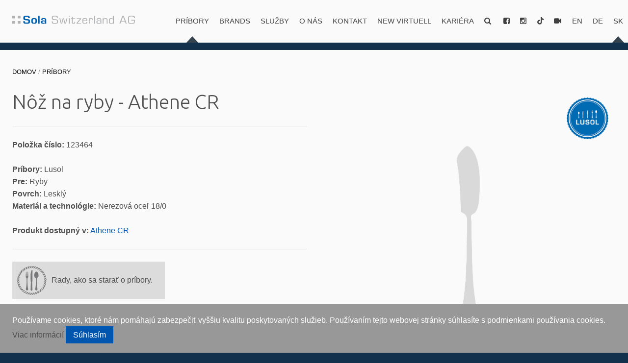

--- FILE ---
content_type: text/html; charset=UTF-8
request_url: https://www.solaswiss.com/sk/cutlery/detail/fish-knife-athene-cr
body_size: 4828
content:
<!DOCTYPE html>
<html>
	<head>
	<meta charset="utf-8" />
	<meta http-equiv="X-UA-Compatible" content="IE=edge,chrome=1" />
	<meta name="viewport" content="width=device-width" />
	<title>Nôž na ryby - Athene CR | SolaSwiss.com</title>

 
<meta property="og:title" content="Nôž na ryby - Athene CR" />
		
	
	<meta property="og:type" content="article" />
	<meta property="og:site_name" content="Solaswitzerland.com" />
	<meta property="fb:admins" content="" />
	
		
			<link rel="alternate" hreflang="en" href="https://www.solaswiss.com/cutlery/detail/fish-knife-athene-cr" />
		
	
		
			<link rel="alternate" hreflang="de" href="https://www.solaswiss.com/de/cutlery/detail/fish-knife-athene-cr" />
		
	
		
			<link rel="alternate" hreflang="sk" href="https://www.solaswiss.com/sk/cutlery/detail/fish-knife-athene-cr" />
		
	
	<link rel="apple-touch-icon" sizes="57x57" href="/apple-icon-57x57.png">
	<link rel="apple-touch-icon" sizes="60x60" href="/apple-icon-60x60.png">
	<link rel="apple-touch-icon" sizes="72x72" href="/apple-icon-72x72.png">
	<link rel="apple-touch-icon" sizes="76x76" href="/apple-icon-76x76.png">
	<link rel="apple-touch-icon" sizes="114x114" href="/apple-icon-114x114.png">
	<link rel="apple-touch-icon" sizes="120x120" href="/apple-icon-120x120.png">
	<link rel="apple-touch-icon" sizes="144x144" href="/apple-icon-144x144.png">
	<link rel="apple-touch-icon" sizes="152x152" href="/apple-icon-152x152.png">
	<link rel="apple-touch-icon" sizes="180x180" href="/apple-icon-180x180.png">
	<link rel="icon" type="image/png" sizes="192x192"  href="/android-icon-192x192.png">
	<link rel="icon" type="image/png" sizes="32x32" href="/favicon-32x32.png">
	<link rel="icon" type="image/png" sizes="96x96" href="/favicon-96x96.png">
	<link rel="icon" type="image/png" sizes="16x16" href="/favicon-16x16.png">
	<link rel="manifest" href="/manifest.json">
<!-- <link rel="stylesheet" href="https://use.fontawesome.com/releases/v5.1.1/css/all.css" integrity="sha384-O8whS3fhG2OnA5Kas0Y9l3cfpmYjapjI0E4theH4iuMD+pLhbf6JI0jIMfYcK3yZ" crossorigin="anonymous"> -->
	<link rel="stylesheet" href="https://use.fontawesome.com/releases/v5.6.3/css/all.css" integrity="sha384-UHRtZLI+pbxtHCWp1t77Bi1L4ZtiqrqD80Kn4Z8NTSRyMA2Fd33n5dQ8lWUE00s/" crossorigin="anonymous">
	
  <link href="/fonts/fontawesome-free-6.4.0-web/css/fontawesome.css" rel="stylesheet">
  <link href="/fonts/fontawesome-free-6.4.0-web/css/brands.css" rel="stylesheet">
  <link href="/fonts/fontawesome-free-6.4.0-web/css/solid.css" rel="stylesheet">

	
	<meta name="p:domain_verify" content="6752c55ec6ab5042a344d205897c5f43"/>
	<meta name="msapplication-TileColor" content="#ffffff">
	<meta name="msapplication-TileImage" content="/ms-icon-144x144.png">
	<meta name="theme-color" content="#ffffff">

<link rel="stylesheet" href="https://www.solaswiss.com/ism/css/my-slider.css"/>
<script src="https://www.solaswiss.com/ism/js/ism-2.2.min.js"></script>

	<link rel="preconnect" href="https://fonts.googleapis.com">
	<link rel="preconnect" href="https://fonts.gstatic.com" crossorigin>
	<link href="https://fonts.googleapis.com/css2?family=Ubuntu:wght@300;400;500;700&display=swap" rel="stylesheet">

	<link rel="stylesheet" href="https://www.solaswiss.com/styles/combined.min.css?v=d29erssadw3rdj2robecjeborec3" />
	<link rel="preconnect" href="https://fonts.googleapis.com">
	<link rel="preconnect" href="https://fonts.gstatic.com" crossorigin>
	<link href="https://fonts.googleapis.com/css2?family=Bitter&display=swap" rel="stylesheet">
	<link rel="stylesheet" href="https://www.solaswiss.com/styles/css/0_custom_009.css" />
	<script src="https://ajax.googleapis.com/ajax/libs/jquery/1.11.3/jquery.min.js"></script>
	<script src="https://www.solaswiss.com/js/jquery.bxslider.js"></script>
	<script src="https://www.solaswiss.com/js/jquery.fancybox.pack.js"></script>
	<script src="https://www.solaswiss.com/js/fancybox.init.js"></script>
	<script src="https://www.solaswiss.com/js/dmb.js"></script>
	<script src="https://www.solaswiss.com/js/main.js?v=349fdj4383"></script>
	<!--[if lt IE 9]>
		<script src="http://static.dnes24.sk/js/respond.min.js"></script>
		<script src="//html5shiv.googlecode.com/svn/trunk/html5.js"></script>
	<![endif]-->
	
	<!-- Facebook Pixel Code -->
<script>
  !function(f,b,e,v,n,t,s)
  {if(f.fbq)return;n=f.fbq=function(){n.callMethod?
  n.callMethod.apply(n,arguments):n.queue.push(arguments)};
  if(!f._fbq)f._fbq=n;n.push=n;n.loaded=!0;n.version='2.0';
  n.queue=[];t=b.createElement(e);t.async=!0;
  t.src=v;s=b.getElementsByTagName(e)[0];
  s.parentNode.insertBefore(t,s)}(window, document,'script',
  'https://connect.facebook.net/en_US/fbevents.js');
  fbq('init', '595729877872187');
  fbq('track', 'PageView');
</script>
<noscript><img height="1" width="1" style="display:none"
  src="https://www.facebook.com/tr?id=595729877872187&ev=PageView&noscript=1"
/></noscript>
<!-- End Facebook Pixel Code -->
	
	<script src="https://www.google.com/recaptcha/api.js?render=6LdRflwjAAAAALNX7dDnjWmr72c-BG4dgf5eY0HC"></script>
	
</head>
	
	
	<body>
	    <!-- ####################### SK ####################### -->





<!-- ####################### CH ####################### -->




<!-- ####################### DE ####################### -->





<!-- ####################### AT ####################### -->





<!-- ####################### CZ ####################### -->




<!-- ####################### HU ####################### -->




<!-- ####################### PL ####################### -->



		<!-- Google Tag Manager -->
<noscript><iframe src="//www.googletagmanager.com/ns.html?id=GTM-NSRSLC"
height="0" width="0" style="display:none;visibility:hidden"></iframe></noscript>
<script>(function(w,d,s,l,i){w[l]=w[l]||[];w[l].push({'gtm.start':
new Date().getTime(),event:'gtm.js'});var f=d.getElementsByTagName(s)[0],
j=d.createElement(s),dl=l!='dataLayer'?'&l='+l:'';j.async=true;j.src=
'//www.googletagmanager.com/gtm.js?id='+i+dl;f.parentNode.insertBefore(j,f);
})(window,document,'script','dataLayer','GTM-NSRSLC');</script>
<!-- End Google Tag Manager -->
<div class="header-wrap">
	<header>
		<nav>
			<ul class="language group">
				<li><a href="#navigation"><i class="fa fa-globe"></i></a>
					<ul class="group">
						<li><a href="https://www.solaswiss.com/cutlery/detail/fish-knife-athene-cr">en</a></li><li><a href="https://www.solaswiss.com/de/cutlery/detail/fish-knife-athene-cr">de</a></li><li class="active"><a href="https://www.solaswiss.com/sk/cutlery/detail/fish-knife-athene-cr">sk</a></li>
					</ul>
				</li>
			</ul>
		</nav>
		<div class="base-wrapper group">
			<a class="logo group" href="https://www.solaswiss.com/sk/"><img class="fluid" src="/images/layout/logo-sola-switzerland-ag.svg" alt="Sola Switzerland AG" /></a>
			<nav>
             <ul class="group responsive-navigation socials">
					<li><a id="main-menu" href="#navigation">Social <i class="fa fa-navicon"></i></a>
						<ul id="navigation">
							<li><a href="https://www.facebook.com/solaswitzerland/" target="_blank"><i class="fa fa-facebook-square"></i></a></li>
							<li><a href="https://www.instagram.com/solaswitzerland/" target="_blank"><i class="fa fa-instagram"></i></a></li>		
							<li><a href="https://www.tiktok.com/@solaswitzerland" target="_blank"><i class="fab fa-tiktok"></i></a></li>	
							
							
							<li><a href="https://video.solaswiss.com/sk/"><i class="fa fa-video"></i></a></li>
						</ul>
					</li>
					
				</ul>	
			
			
				<ul class="group responsive-navigation">
					<li><a id="main-menu" href="#navigation">Menu <i class="fa fa-navicon"></i></a>
						<ul id="navigation">
							<li class="active"><a href="https://www.solaswiss.com/sk/cutlery">Príbory</a></li>
							<!--<li><a href="https://www.solaswiss.com/sk/food-concepts">Food koncepty</a></li>-->
							
							<li>
							
							
							<a href="https://www.solaswiss.com/sk/news/detail/brands-catalogues">Brands</i></a>
							</li> 
							
							<li><a href="https://www.solaswiss.com/sk/services">Služby</a></li>			
							<li><a href="https://www.solaswiss.com/sk/about-us">O nás</a></li>
							<li><a href="https://www.solaswiss.com/sk/contact">Kontakt</a></li>	
							
							<li><a href="https://virtualshowroom.solaswiss.com" class="last">New Virtuell</a></li>
							
							<li>
							
							
							<a href="https://www.solaswiss.com/sk/news/detail/jobs">Kariéra</i></a>
							</li> 
					
						
						    <li class="social-menu">
							<a href="https://www.facebook.com/solaswitzerland/" target="_blank" style="max-width: 35px;float: left;"><i class="fa fa-facebook-square"></i></a>
							<a href="https://www.instagram.com/solaswitzerland/" target="_blank" style="max-width: 35px;float: left;"><i class="fa fa-instagram"></i></a>
							
							
							<a href="https://video.solaswiss.com/sk/"><i class="fa fa-video"></i></a>
							</li>	
						</ul>
					</li>
					<li class="visible"><a id="fulltext-search-button" class="last" href="#fulltext-search"><i class="fa fa-search"></i>&nbsp;</a>
					</li>
				</ul>				
			</nav>
		</div>
	</header>
</div>
<div id="fulltext-search" class="base-wrapper hide">
	<div class="newsletter">
		<form method="post" action="https://www.solaswiss.com/sk/">
<div class="hiddenFields">
<input type="hidden" name="ACT" value="2">
<input type="hidden" name="RES" value="">
<input type="hidden" name="meta" value="wnLyJ6hbEubVfnaowozE9VNU6Feu6u3SnCPOOmrgxlK9nkeefuXNQZ9X75S3pJDY/Ia8tKa1nn4LHkPQ5/3k/Dwacs6YxKFwzPjSrqYPHKmVw2taoeKOMFhXcp+NnTctqEl69d8Kvo/MiT5YdmsFRW84q1wAOHDTZaaBYwnp4CxVEqthuJi+bcJ/b0a6+1ZD3/kMlYQp2iGibjCQLecPHr/lA8gCPOOVVG+zyJ2R19VytGplznpmJnzgpGRNWbVpWpehYHNnF62JemxhG4jzaLVua5NflR7JcDI3iBivfRznAVmO7Tvhrjjk5SMnTf2FSh9TWDkbBfmg3JTmuLqaPelxSpsz/[base64]">
<input type="hidden" name="site_id" value="1">
<input type="hidden" name="csrf_token" value="5423d80185ad72a3b34a96310771517033bc1df6">
</div>


			<div class="field">
				<div class="text">
					<input class="text" type="text" name="keywords" id="keywords" placeholder="Zadajte k&#318;&uacute;&#269;ov&eacute; slovo..." value="" size="18" maxlength="100">
				</div>
				<div class="button">
					<input type="submit" value="Search" class="submit">
				</div>
			</div>
		</form>

	</div>
</div>	
		<div class="main product detail" role="main">
		  <div class="group base-wrapper">
			<div class="breadcrumb"><a href="https://www.solaswiss.com/sk/">Domov</a> / <a href="https://www.solaswiss.com/sk/cutlery">Príbory</a></div>
			<div class="box-50-per pull-right mq-box-100-per">
			  <div class="box-half-left box-bottom">
			  	<div class="relative">
					<div class="badges box-16-per">
						<div class="box-halfpad-bottom box-halfpad-top box-halfpad-right group"><img class="fluid pull-right" src="https://www.solaswiss.com/images/category/lusol.png" alt="Lusol" /></div>
					</div>
				
				<div class="slide"><img class="fluid" src="https://www.solaswiss.com/images/category/fish_knife.jpg" alt="Fish Knife" /></div>
				
				
				
				
				</div>
			  </div>
			</div>
			<div class="box-50-per pull-left box-bottom mq-box-100-per">
			  <div class="box-half-right group">
		  		<h1 class="row">Nôž na ryby - Athene CR</h1>
				
							
				
				<div class="box-bottom row row-no-padding" style="margin-top:25px;">
				
				  <p>
					
					<b>Položka číslo: </b> 123464<br />
					
				  </p>
				  
				  
				  <p>
						
						
							<b>Príbory: </b>Lusol<br /><b>Pre: </b>Ryby<br /><b>Povrch: </b>Lesklý<br /><b>Materiál a technológie: </b>Nerezová oceľ 18/0<br />
						
						
							</p>
					
				  
				
					
					
					
					
				 	
				  	
				  	
				  	
				  	
					
								
					
					
					
						<p>
							<b>Produkt dostupný v:</b>
							<a class="blue" href="https://www.solaswiss.com/sk/cutlery/detail/athene-cr">Athene CR</a>
						</p>
					
				</div>
				
						
				
				<div class="group">
					<div class="cutlery-care pull-left group"><a href="https://www.solaswiss.com/sk/guidance/detail/advice-on-cutlery-care">Rady, ako sa starať o príbory.</a></div>
				</div>
				

				
			  </div>
			</div>
		  </div>
			<div class="group base-wrapper box-pad-bottom">
	<h2>Related products</h2>
	<div class="slider2">

	<div class="slide">
		<div class="box-33-per pull-left">
			<a class="group box product" href="https://www.solaswiss.com/sk/cutlery/detail/salamanca-satin">
				
					<img class="fluid" src="https://www.solaswiss.com/images/products/photos/Salamanca-Matt-frontal-set.png" alt="Salamanca Satin" />
				 
				<span class="name">Salamanca Satin</span>
			</a>
		</div>
	
		<div class="box-33-per pull-left">
			<a class="group box product" href="https://www.solaswiss.com/sk/cutlery/detail/luxus">
				
					<img class="fluid" src="https://www.solaswiss.com/images/products/photos/Luxus_frontal_set.png" alt="Luxus" />
				 
				<span class="name">Luxus</span>
			</a>
		</div>
	
		<div class="box-33-per pull-left">
			<a class="group box product border-right-invisible" href="https://www.solaswiss.com/sk/cutlery/detail/montreal">
				
					<img class="fluid" src="https://www.solaswiss.com/images/products/photos/Montreal_cutlery_set_105224.jpg" alt="Príborový set Montreal" />
				 
				<span class="name">Príborový set Montreal</span>
			</a>
		</div>
	</div><div class="slide">
		<div class="box-33-per pull-left">
			<a class="group box product" href="https://www.solaswiss.com/sk/cutlery/detail/butler">
				
					<img class="fluid" src="https://www.solaswiss.com/images/products/photos/Butler.jpg" alt="Butler" />
				 
				<span class="name">Butler</span>
			</a>
		</div>
	
		<div class="box-33-per pull-left">
			<a class="group box product" href="https://www.solaswiss.com/sk/cutlery/detail/benu">
				
					<img class="fluid" src="https://www.solaswiss.com/images/products/photos/Benu.png" alt="Benu" />
				 
				<span class="name">Benu</span>
			</a>
		</div>
	
		<div class="box-33-per pull-left">
			<a class="group box product border-right-invisible" href="https://www.solaswiss.com/sk/cutlery/detail/surf">
				
					<img class="fluid" src="https://www.solaswiss.com/images/products/photos/Surf_Sandblast.jpg" alt="Surf" />
				 
				<span class="name">Surf</span>
			</a>
		</div>
	</div>

	</div>
</div>
		</div>
		<footer>
	<!--
	<div class="socialmedia">
		<div class="base-wrapper group">
			<a target="blank" href="https://www.facebook.com/solaswitzerlandag" rel="nofollow"><i class="fa fa-facebook-square"></i>&nbsp; Facebook</a>
			<a target="blank" href="https://www.instagram.com/solaswitzerland/" rel="nofollow"><i class="fa fa-instagram"></i>&nbsp; Instagram</a>
			<a target="blank" href="https://www.pinterest.com/solaswitzerland/" rel="nofollow"><i class="fa fa-pinterest-square"></i>&nbsp; Pinterest</a>
			<a target="blank" href="https://twitter.com/solaswitzerland" rel="nofollow"><i class="fa fa-twitter-square"></i>&nbsp; Twitter</a>
		</div>
	</div>
	-->
	<div class="base-wrapper box-pad-top">
		<div class="group col-group">
			<div class="box-33-per pull-left box-bottom group">
				<div class="col">
					<strong class="title">Produkty a služby</strong>
					<ul>
						<li><a href="https://www.solaswiss.com/sk/cutlery">Príbory</a></li>
						<li><a href="https://www.solaswiss.com/sk/food-concepts">Food koncepty</a></li>
						<li><a href="https://www.solaswiss.com/sk/services">Služby</a></li>
						<li><a href="https://www.solaswiss.com/sk/catalogues">Katalógy a magazíny</a></li>
						
				        
						<li><a href="https://video.solaswiss.com/sk/">Videá</a></li>
						<li><a href="https://www.solaswiss.com/virtualshowroom/">New Virtuell</a></li>
					</ul>
				</div>
			</div>
			<div class="box-33-per pull-left box-bottom group">
				<div class="col">
					<strong class="title">Informácie</strong>
					<ul>
						<li><a href="https://www.solaswiss.com/sk/news">Novinky</a></li>
						<li><a href="https://www.solaswiss.com/sk/events-and-exhibitions">Udalosti a výstavy</a></li>
						<li><a href="https://www.solaswiss.com/sk/season-themes">Téma sezóny</a></li>
						<li><a href="https://www.solaswiss.com/sk/guidance">Poradenstvo</a></li>
						<li><a href="https://www.solaswiss.com/sk/amfori">Udržateľnosť a zodpovednosť</a></li>
						
					</ul>
				</div>
			</div>
			<div class="box-33-per pull-left box-bottom group">
				<div class="col">
					<strong class="title">Sola Switzerland</strong>
					<ul>
						<li><a href="https://www.solaswiss.com/sk/about-us">O spoločnosti Sola</a></li>
						<li><a href="https://www.solaswiss.com/sk/contact">Kontakt</a></li>
						<li><a href="https://www.solaswiss.com/sk/terms-and-conditions">Všeobecné podmienky</a></li>
						<li><a href="https://www.solaswiss.com/sk/cookies-policy">Používanie cookies</a></li>
					</ul>
				</div>
			</div>
		</div>
	</div>
	<div class="base-wrapper group box-pad-bottom">
		<div class="social-footer" style="font-size:1.1em;">
			<a target="blank" href="https://www.facebook.com/solaswitzerland/" rel="nofollow"><i class="fa fa-facebook-square"></i></a>
			<a target="blank" href="https://www.instagram.com/solaswitzerland/" rel="nofollow"><i class="fa fa-instagram"></i></a>
			<a target="blank" href="https://www.tiktok.com/@solaswitzerland" rel="nofollow"><i class="fab fa-tiktok"></i></a>
			<a target="blank" href="https://www.pinterest.com/solaswitzerland/" rel="nofollow"><i class="fa fa-pinterest-square"></i></a>
			<a target="blank" href="https://twitter.com/solaswitzerland" rel="nofollow"><i class="fa fa-twitter-square"></i></a>
			<a target="blank" href="http://www.s-39.com/" rel="nofollow"><img src="/images/svg/S-39_footer.svg" height="20px""></a>
		</div>	
	</div>
	<div class="base-wrapper">
		<div class="rights">&copy; 2026 Sola Switzerland AG</div>
	</div>
</footer>
		
	<div class="eu-cookies">
		<div class="base-wrapper">
			Používame cookies, ktoré nám pomáhajú zabezpečiť vyššiu kvalitu poskytovaných služieb. Používaním tejto webovej stránky súhlasíte s podmienkami používania cookies. <a href="https://www.solaswiss.com/sk/cookies-policy">Viac informácií</a> <button>Súhlasím</button>
		</div>
	</div>
	<noscript><style>.eu-cookies {display:none;}</style></noscript>	

			<script src="https://www.solaswiss.com/js/lista.js"></script>
	</body>
</html>

--- FILE ---
content_type: text/html; charset=utf-8
request_url: https://www.google.com/recaptcha/api2/anchor?ar=1&k=6LdRflwjAAAAALNX7dDnjWmr72c-BG4dgf5eY0HC&co=aHR0cHM6Ly93d3cuc29sYXN3aXNzLmNvbTo0NDM.&hl=en&v=PoyoqOPhxBO7pBk68S4YbpHZ&size=invisible&anchor-ms=20000&execute-ms=30000&cb=moo4kx5uvqkv
body_size: 48806
content:
<!DOCTYPE HTML><html dir="ltr" lang="en"><head><meta http-equiv="Content-Type" content="text/html; charset=UTF-8">
<meta http-equiv="X-UA-Compatible" content="IE=edge">
<title>reCAPTCHA</title>
<style type="text/css">
/* cyrillic-ext */
@font-face {
  font-family: 'Roboto';
  font-style: normal;
  font-weight: 400;
  font-stretch: 100%;
  src: url(//fonts.gstatic.com/s/roboto/v48/KFO7CnqEu92Fr1ME7kSn66aGLdTylUAMa3GUBHMdazTgWw.woff2) format('woff2');
  unicode-range: U+0460-052F, U+1C80-1C8A, U+20B4, U+2DE0-2DFF, U+A640-A69F, U+FE2E-FE2F;
}
/* cyrillic */
@font-face {
  font-family: 'Roboto';
  font-style: normal;
  font-weight: 400;
  font-stretch: 100%;
  src: url(//fonts.gstatic.com/s/roboto/v48/KFO7CnqEu92Fr1ME7kSn66aGLdTylUAMa3iUBHMdazTgWw.woff2) format('woff2');
  unicode-range: U+0301, U+0400-045F, U+0490-0491, U+04B0-04B1, U+2116;
}
/* greek-ext */
@font-face {
  font-family: 'Roboto';
  font-style: normal;
  font-weight: 400;
  font-stretch: 100%;
  src: url(//fonts.gstatic.com/s/roboto/v48/KFO7CnqEu92Fr1ME7kSn66aGLdTylUAMa3CUBHMdazTgWw.woff2) format('woff2');
  unicode-range: U+1F00-1FFF;
}
/* greek */
@font-face {
  font-family: 'Roboto';
  font-style: normal;
  font-weight: 400;
  font-stretch: 100%;
  src: url(//fonts.gstatic.com/s/roboto/v48/KFO7CnqEu92Fr1ME7kSn66aGLdTylUAMa3-UBHMdazTgWw.woff2) format('woff2');
  unicode-range: U+0370-0377, U+037A-037F, U+0384-038A, U+038C, U+038E-03A1, U+03A3-03FF;
}
/* math */
@font-face {
  font-family: 'Roboto';
  font-style: normal;
  font-weight: 400;
  font-stretch: 100%;
  src: url(//fonts.gstatic.com/s/roboto/v48/KFO7CnqEu92Fr1ME7kSn66aGLdTylUAMawCUBHMdazTgWw.woff2) format('woff2');
  unicode-range: U+0302-0303, U+0305, U+0307-0308, U+0310, U+0312, U+0315, U+031A, U+0326-0327, U+032C, U+032F-0330, U+0332-0333, U+0338, U+033A, U+0346, U+034D, U+0391-03A1, U+03A3-03A9, U+03B1-03C9, U+03D1, U+03D5-03D6, U+03F0-03F1, U+03F4-03F5, U+2016-2017, U+2034-2038, U+203C, U+2040, U+2043, U+2047, U+2050, U+2057, U+205F, U+2070-2071, U+2074-208E, U+2090-209C, U+20D0-20DC, U+20E1, U+20E5-20EF, U+2100-2112, U+2114-2115, U+2117-2121, U+2123-214F, U+2190, U+2192, U+2194-21AE, U+21B0-21E5, U+21F1-21F2, U+21F4-2211, U+2213-2214, U+2216-22FF, U+2308-230B, U+2310, U+2319, U+231C-2321, U+2336-237A, U+237C, U+2395, U+239B-23B7, U+23D0, U+23DC-23E1, U+2474-2475, U+25AF, U+25B3, U+25B7, U+25BD, U+25C1, U+25CA, U+25CC, U+25FB, U+266D-266F, U+27C0-27FF, U+2900-2AFF, U+2B0E-2B11, U+2B30-2B4C, U+2BFE, U+3030, U+FF5B, U+FF5D, U+1D400-1D7FF, U+1EE00-1EEFF;
}
/* symbols */
@font-face {
  font-family: 'Roboto';
  font-style: normal;
  font-weight: 400;
  font-stretch: 100%;
  src: url(//fonts.gstatic.com/s/roboto/v48/KFO7CnqEu92Fr1ME7kSn66aGLdTylUAMaxKUBHMdazTgWw.woff2) format('woff2');
  unicode-range: U+0001-000C, U+000E-001F, U+007F-009F, U+20DD-20E0, U+20E2-20E4, U+2150-218F, U+2190, U+2192, U+2194-2199, U+21AF, U+21E6-21F0, U+21F3, U+2218-2219, U+2299, U+22C4-22C6, U+2300-243F, U+2440-244A, U+2460-24FF, U+25A0-27BF, U+2800-28FF, U+2921-2922, U+2981, U+29BF, U+29EB, U+2B00-2BFF, U+4DC0-4DFF, U+FFF9-FFFB, U+10140-1018E, U+10190-1019C, U+101A0, U+101D0-101FD, U+102E0-102FB, U+10E60-10E7E, U+1D2C0-1D2D3, U+1D2E0-1D37F, U+1F000-1F0FF, U+1F100-1F1AD, U+1F1E6-1F1FF, U+1F30D-1F30F, U+1F315, U+1F31C, U+1F31E, U+1F320-1F32C, U+1F336, U+1F378, U+1F37D, U+1F382, U+1F393-1F39F, U+1F3A7-1F3A8, U+1F3AC-1F3AF, U+1F3C2, U+1F3C4-1F3C6, U+1F3CA-1F3CE, U+1F3D4-1F3E0, U+1F3ED, U+1F3F1-1F3F3, U+1F3F5-1F3F7, U+1F408, U+1F415, U+1F41F, U+1F426, U+1F43F, U+1F441-1F442, U+1F444, U+1F446-1F449, U+1F44C-1F44E, U+1F453, U+1F46A, U+1F47D, U+1F4A3, U+1F4B0, U+1F4B3, U+1F4B9, U+1F4BB, U+1F4BF, U+1F4C8-1F4CB, U+1F4D6, U+1F4DA, U+1F4DF, U+1F4E3-1F4E6, U+1F4EA-1F4ED, U+1F4F7, U+1F4F9-1F4FB, U+1F4FD-1F4FE, U+1F503, U+1F507-1F50B, U+1F50D, U+1F512-1F513, U+1F53E-1F54A, U+1F54F-1F5FA, U+1F610, U+1F650-1F67F, U+1F687, U+1F68D, U+1F691, U+1F694, U+1F698, U+1F6AD, U+1F6B2, U+1F6B9-1F6BA, U+1F6BC, U+1F6C6-1F6CF, U+1F6D3-1F6D7, U+1F6E0-1F6EA, U+1F6F0-1F6F3, U+1F6F7-1F6FC, U+1F700-1F7FF, U+1F800-1F80B, U+1F810-1F847, U+1F850-1F859, U+1F860-1F887, U+1F890-1F8AD, U+1F8B0-1F8BB, U+1F8C0-1F8C1, U+1F900-1F90B, U+1F93B, U+1F946, U+1F984, U+1F996, U+1F9E9, U+1FA00-1FA6F, U+1FA70-1FA7C, U+1FA80-1FA89, U+1FA8F-1FAC6, U+1FACE-1FADC, U+1FADF-1FAE9, U+1FAF0-1FAF8, U+1FB00-1FBFF;
}
/* vietnamese */
@font-face {
  font-family: 'Roboto';
  font-style: normal;
  font-weight: 400;
  font-stretch: 100%;
  src: url(//fonts.gstatic.com/s/roboto/v48/KFO7CnqEu92Fr1ME7kSn66aGLdTylUAMa3OUBHMdazTgWw.woff2) format('woff2');
  unicode-range: U+0102-0103, U+0110-0111, U+0128-0129, U+0168-0169, U+01A0-01A1, U+01AF-01B0, U+0300-0301, U+0303-0304, U+0308-0309, U+0323, U+0329, U+1EA0-1EF9, U+20AB;
}
/* latin-ext */
@font-face {
  font-family: 'Roboto';
  font-style: normal;
  font-weight: 400;
  font-stretch: 100%;
  src: url(//fonts.gstatic.com/s/roboto/v48/KFO7CnqEu92Fr1ME7kSn66aGLdTylUAMa3KUBHMdazTgWw.woff2) format('woff2');
  unicode-range: U+0100-02BA, U+02BD-02C5, U+02C7-02CC, U+02CE-02D7, U+02DD-02FF, U+0304, U+0308, U+0329, U+1D00-1DBF, U+1E00-1E9F, U+1EF2-1EFF, U+2020, U+20A0-20AB, U+20AD-20C0, U+2113, U+2C60-2C7F, U+A720-A7FF;
}
/* latin */
@font-face {
  font-family: 'Roboto';
  font-style: normal;
  font-weight: 400;
  font-stretch: 100%;
  src: url(//fonts.gstatic.com/s/roboto/v48/KFO7CnqEu92Fr1ME7kSn66aGLdTylUAMa3yUBHMdazQ.woff2) format('woff2');
  unicode-range: U+0000-00FF, U+0131, U+0152-0153, U+02BB-02BC, U+02C6, U+02DA, U+02DC, U+0304, U+0308, U+0329, U+2000-206F, U+20AC, U+2122, U+2191, U+2193, U+2212, U+2215, U+FEFF, U+FFFD;
}
/* cyrillic-ext */
@font-face {
  font-family: 'Roboto';
  font-style: normal;
  font-weight: 500;
  font-stretch: 100%;
  src: url(//fonts.gstatic.com/s/roboto/v48/KFO7CnqEu92Fr1ME7kSn66aGLdTylUAMa3GUBHMdazTgWw.woff2) format('woff2');
  unicode-range: U+0460-052F, U+1C80-1C8A, U+20B4, U+2DE0-2DFF, U+A640-A69F, U+FE2E-FE2F;
}
/* cyrillic */
@font-face {
  font-family: 'Roboto';
  font-style: normal;
  font-weight: 500;
  font-stretch: 100%;
  src: url(//fonts.gstatic.com/s/roboto/v48/KFO7CnqEu92Fr1ME7kSn66aGLdTylUAMa3iUBHMdazTgWw.woff2) format('woff2');
  unicode-range: U+0301, U+0400-045F, U+0490-0491, U+04B0-04B1, U+2116;
}
/* greek-ext */
@font-face {
  font-family: 'Roboto';
  font-style: normal;
  font-weight: 500;
  font-stretch: 100%;
  src: url(//fonts.gstatic.com/s/roboto/v48/KFO7CnqEu92Fr1ME7kSn66aGLdTylUAMa3CUBHMdazTgWw.woff2) format('woff2');
  unicode-range: U+1F00-1FFF;
}
/* greek */
@font-face {
  font-family: 'Roboto';
  font-style: normal;
  font-weight: 500;
  font-stretch: 100%;
  src: url(//fonts.gstatic.com/s/roboto/v48/KFO7CnqEu92Fr1ME7kSn66aGLdTylUAMa3-UBHMdazTgWw.woff2) format('woff2');
  unicode-range: U+0370-0377, U+037A-037F, U+0384-038A, U+038C, U+038E-03A1, U+03A3-03FF;
}
/* math */
@font-face {
  font-family: 'Roboto';
  font-style: normal;
  font-weight: 500;
  font-stretch: 100%;
  src: url(//fonts.gstatic.com/s/roboto/v48/KFO7CnqEu92Fr1ME7kSn66aGLdTylUAMawCUBHMdazTgWw.woff2) format('woff2');
  unicode-range: U+0302-0303, U+0305, U+0307-0308, U+0310, U+0312, U+0315, U+031A, U+0326-0327, U+032C, U+032F-0330, U+0332-0333, U+0338, U+033A, U+0346, U+034D, U+0391-03A1, U+03A3-03A9, U+03B1-03C9, U+03D1, U+03D5-03D6, U+03F0-03F1, U+03F4-03F5, U+2016-2017, U+2034-2038, U+203C, U+2040, U+2043, U+2047, U+2050, U+2057, U+205F, U+2070-2071, U+2074-208E, U+2090-209C, U+20D0-20DC, U+20E1, U+20E5-20EF, U+2100-2112, U+2114-2115, U+2117-2121, U+2123-214F, U+2190, U+2192, U+2194-21AE, U+21B0-21E5, U+21F1-21F2, U+21F4-2211, U+2213-2214, U+2216-22FF, U+2308-230B, U+2310, U+2319, U+231C-2321, U+2336-237A, U+237C, U+2395, U+239B-23B7, U+23D0, U+23DC-23E1, U+2474-2475, U+25AF, U+25B3, U+25B7, U+25BD, U+25C1, U+25CA, U+25CC, U+25FB, U+266D-266F, U+27C0-27FF, U+2900-2AFF, U+2B0E-2B11, U+2B30-2B4C, U+2BFE, U+3030, U+FF5B, U+FF5D, U+1D400-1D7FF, U+1EE00-1EEFF;
}
/* symbols */
@font-face {
  font-family: 'Roboto';
  font-style: normal;
  font-weight: 500;
  font-stretch: 100%;
  src: url(//fonts.gstatic.com/s/roboto/v48/KFO7CnqEu92Fr1ME7kSn66aGLdTylUAMaxKUBHMdazTgWw.woff2) format('woff2');
  unicode-range: U+0001-000C, U+000E-001F, U+007F-009F, U+20DD-20E0, U+20E2-20E4, U+2150-218F, U+2190, U+2192, U+2194-2199, U+21AF, U+21E6-21F0, U+21F3, U+2218-2219, U+2299, U+22C4-22C6, U+2300-243F, U+2440-244A, U+2460-24FF, U+25A0-27BF, U+2800-28FF, U+2921-2922, U+2981, U+29BF, U+29EB, U+2B00-2BFF, U+4DC0-4DFF, U+FFF9-FFFB, U+10140-1018E, U+10190-1019C, U+101A0, U+101D0-101FD, U+102E0-102FB, U+10E60-10E7E, U+1D2C0-1D2D3, U+1D2E0-1D37F, U+1F000-1F0FF, U+1F100-1F1AD, U+1F1E6-1F1FF, U+1F30D-1F30F, U+1F315, U+1F31C, U+1F31E, U+1F320-1F32C, U+1F336, U+1F378, U+1F37D, U+1F382, U+1F393-1F39F, U+1F3A7-1F3A8, U+1F3AC-1F3AF, U+1F3C2, U+1F3C4-1F3C6, U+1F3CA-1F3CE, U+1F3D4-1F3E0, U+1F3ED, U+1F3F1-1F3F3, U+1F3F5-1F3F7, U+1F408, U+1F415, U+1F41F, U+1F426, U+1F43F, U+1F441-1F442, U+1F444, U+1F446-1F449, U+1F44C-1F44E, U+1F453, U+1F46A, U+1F47D, U+1F4A3, U+1F4B0, U+1F4B3, U+1F4B9, U+1F4BB, U+1F4BF, U+1F4C8-1F4CB, U+1F4D6, U+1F4DA, U+1F4DF, U+1F4E3-1F4E6, U+1F4EA-1F4ED, U+1F4F7, U+1F4F9-1F4FB, U+1F4FD-1F4FE, U+1F503, U+1F507-1F50B, U+1F50D, U+1F512-1F513, U+1F53E-1F54A, U+1F54F-1F5FA, U+1F610, U+1F650-1F67F, U+1F687, U+1F68D, U+1F691, U+1F694, U+1F698, U+1F6AD, U+1F6B2, U+1F6B9-1F6BA, U+1F6BC, U+1F6C6-1F6CF, U+1F6D3-1F6D7, U+1F6E0-1F6EA, U+1F6F0-1F6F3, U+1F6F7-1F6FC, U+1F700-1F7FF, U+1F800-1F80B, U+1F810-1F847, U+1F850-1F859, U+1F860-1F887, U+1F890-1F8AD, U+1F8B0-1F8BB, U+1F8C0-1F8C1, U+1F900-1F90B, U+1F93B, U+1F946, U+1F984, U+1F996, U+1F9E9, U+1FA00-1FA6F, U+1FA70-1FA7C, U+1FA80-1FA89, U+1FA8F-1FAC6, U+1FACE-1FADC, U+1FADF-1FAE9, U+1FAF0-1FAF8, U+1FB00-1FBFF;
}
/* vietnamese */
@font-face {
  font-family: 'Roboto';
  font-style: normal;
  font-weight: 500;
  font-stretch: 100%;
  src: url(//fonts.gstatic.com/s/roboto/v48/KFO7CnqEu92Fr1ME7kSn66aGLdTylUAMa3OUBHMdazTgWw.woff2) format('woff2');
  unicode-range: U+0102-0103, U+0110-0111, U+0128-0129, U+0168-0169, U+01A0-01A1, U+01AF-01B0, U+0300-0301, U+0303-0304, U+0308-0309, U+0323, U+0329, U+1EA0-1EF9, U+20AB;
}
/* latin-ext */
@font-face {
  font-family: 'Roboto';
  font-style: normal;
  font-weight: 500;
  font-stretch: 100%;
  src: url(//fonts.gstatic.com/s/roboto/v48/KFO7CnqEu92Fr1ME7kSn66aGLdTylUAMa3KUBHMdazTgWw.woff2) format('woff2');
  unicode-range: U+0100-02BA, U+02BD-02C5, U+02C7-02CC, U+02CE-02D7, U+02DD-02FF, U+0304, U+0308, U+0329, U+1D00-1DBF, U+1E00-1E9F, U+1EF2-1EFF, U+2020, U+20A0-20AB, U+20AD-20C0, U+2113, U+2C60-2C7F, U+A720-A7FF;
}
/* latin */
@font-face {
  font-family: 'Roboto';
  font-style: normal;
  font-weight: 500;
  font-stretch: 100%;
  src: url(//fonts.gstatic.com/s/roboto/v48/KFO7CnqEu92Fr1ME7kSn66aGLdTylUAMa3yUBHMdazQ.woff2) format('woff2');
  unicode-range: U+0000-00FF, U+0131, U+0152-0153, U+02BB-02BC, U+02C6, U+02DA, U+02DC, U+0304, U+0308, U+0329, U+2000-206F, U+20AC, U+2122, U+2191, U+2193, U+2212, U+2215, U+FEFF, U+FFFD;
}
/* cyrillic-ext */
@font-face {
  font-family: 'Roboto';
  font-style: normal;
  font-weight: 900;
  font-stretch: 100%;
  src: url(//fonts.gstatic.com/s/roboto/v48/KFO7CnqEu92Fr1ME7kSn66aGLdTylUAMa3GUBHMdazTgWw.woff2) format('woff2');
  unicode-range: U+0460-052F, U+1C80-1C8A, U+20B4, U+2DE0-2DFF, U+A640-A69F, U+FE2E-FE2F;
}
/* cyrillic */
@font-face {
  font-family: 'Roboto';
  font-style: normal;
  font-weight: 900;
  font-stretch: 100%;
  src: url(//fonts.gstatic.com/s/roboto/v48/KFO7CnqEu92Fr1ME7kSn66aGLdTylUAMa3iUBHMdazTgWw.woff2) format('woff2');
  unicode-range: U+0301, U+0400-045F, U+0490-0491, U+04B0-04B1, U+2116;
}
/* greek-ext */
@font-face {
  font-family: 'Roboto';
  font-style: normal;
  font-weight: 900;
  font-stretch: 100%;
  src: url(//fonts.gstatic.com/s/roboto/v48/KFO7CnqEu92Fr1ME7kSn66aGLdTylUAMa3CUBHMdazTgWw.woff2) format('woff2');
  unicode-range: U+1F00-1FFF;
}
/* greek */
@font-face {
  font-family: 'Roboto';
  font-style: normal;
  font-weight: 900;
  font-stretch: 100%;
  src: url(//fonts.gstatic.com/s/roboto/v48/KFO7CnqEu92Fr1ME7kSn66aGLdTylUAMa3-UBHMdazTgWw.woff2) format('woff2');
  unicode-range: U+0370-0377, U+037A-037F, U+0384-038A, U+038C, U+038E-03A1, U+03A3-03FF;
}
/* math */
@font-face {
  font-family: 'Roboto';
  font-style: normal;
  font-weight: 900;
  font-stretch: 100%;
  src: url(//fonts.gstatic.com/s/roboto/v48/KFO7CnqEu92Fr1ME7kSn66aGLdTylUAMawCUBHMdazTgWw.woff2) format('woff2');
  unicode-range: U+0302-0303, U+0305, U+0307-0308, U+0310, U+0312, U+0315, U+031A, U+0326-0327, U+032C, U+032F-0330, U+0332-0333, U+0338, U+033A, U+0346, U+034D, U+0391-03A1, U+03A3-03A9, U+03B1-03C9, U+03D1, U+03D5-03D6, U+03F0-03F1, U+03F4-03F5, U+2016-2017, U+2034-2038, U+203C, U+2040, U+2043, U+2047, U+2050, U+2057, U+205F, U+2070-2071, U+2074-208E, U+2090-209C, U+20D0-20DC, U+20E1, U+20E5-20EF, U+2100-2112, U+2114-2115, U+2117-2121, U+2123-214F, U+2190, U+2192, U+2194-21AE, U+21B0-21E5, U+21F1-21F2, U+21F4-2211, U+2213-2214, U+2216-22FF, U+2308-230B, U+2310, U+2319, U+231C-2321, U+2336-237A, U+237C, U+2395, U+239B-23B7, U+23D0, U+23DC-23E1, U+2474-2475, U+25AF, U+25B3, U+25B7, U+25BD, U+25C1, U+25CA, U+25CC, U+25FB, U+266D-266F, U+27C0-27FF, U+2900-2AFF, U+2B0E-2B11, U+2B30-2B4C, U+2BFE, U+3030, U+FF5B, U+FF5D, U+1D400-1D7FF, U+1EE00-1EEFF;
}
/* symbols */
@font-face {
  font-family: 'Roboto';
  font-style: normal;
  font-weight: 900;
  font-stretch: 100%;
  src: url(//fonts.gstatic.com/s/roboto/v48/KFO7CnqEu92Fr1ME7kSn66aGLdTylUAMaxKUBHMdazTgWw.woff2) format('woff2');
  unicode-range: U+0001-000C, U+000E-001F, U+007F-009F, U+20DD-20E0, U+20E2-20E4, U+2150-218F, U+2190, U+2192, U+2194-2199, U+21AF, U+21E6-21F0, U+21F3, U+2218-2219, U+2299, U+22C4-22C6, U+2300-243F, U+2440-244A, U+2460-24FF, U+25A0-27BF, U+2800-28FF, U+2921-2922, U+2981, U+29BF, U+29EB, U+2B00-2BFF, U+4DC0-4DFF, U+FFF9-FFFB, U+10140-1018E, U+10190-1019C, U+101A0, U+101D0-101FD, U+102E0-102FB, U+10E60-10E7E, U+1D2C0-1D2D3, U+1D2E0-1D37F, U+1F000-1F0FF, U+1F100-1F1AD, U+1F1E6-1F1FF, U+1F30D-1F30F, U+1F315, U+1F31C, U+1F31E, U+1F320-1F32C, U+1F336, U+1F378, U+1F37D, U+1F382, U+1F393-1F39F, U+1F3A7-1F3A8, U+1F3AC-1F3AF, U+1F3C2, U+1F3C4-1F3C6, U+1F3CA-1F3CE, U+1F3D4-1F3E0, U+1F3ED, U+1F3F1-1F3F3, U+1F3F5-1F3F7, U+1F408, U+1F415, U+1F41F, U+1F426, U+1F43F, U+1F441-1F442, U+1F444, U+1F446-1F449, U+1F44C-1F44E, U+1F453, U+1F46A, U+1F47D, U+1F4A3, U+1F4B0, U+1F4B3, U+1F4B9, U+1F4BB, U+1F4BF, U+1F4C8-1F4CB, U+1F4D6, U+1F4DA, U+1F4DF, U+1F4E3-1F4E6, U+1F4EA-1F4ED, U+1F4F7, U+1F4F9-1F4FB, U+1F4FD-1F4FE, U+1F503, U+1F507-1F50B, U+1F50D, U+1F512-1F513, U+1F53E-1F54A, U+1F54F-1F5FA, U+1F610, U+1F650-1F67F, U+1F687, U+1F68D, U+1F691, U+1F694, U+1F698, U+1F6AD, U+1F6B2, U+1F6B9-1F6BA, U+1F6BC, U+1F6C6-1F6CF, U+1F6D3-1F6D7, U+1F6E0-1F6EA, U+1F6F0-1F6F3, U+1F6F7-1F6FC, U+1F700-1F7FF, U+1F800-1F80B, U+1F810-1F847, U+1F850-1F859, U+1F860-1F887, U+1F890-1F8AD, U+1F8B0-1F8BB, U+1F8C0-1F8C1, U+1F900-1F90B, U+1F93B, U+1F946, U+1F984, U+1F996, U+1F9E9, U+1FA00-1FA6F, U+1FA70-1FA7C, U+1FA80-1FA89, U+1FA8F-1FAC6, U+1FACE-1FADC, U+1FADF-1FAE9, U+1FAF0-1FAF8, U+1FB00-1FBFF;
}
/* vietnamese */
@font-face {
  font-family: 'Roboto';
  font-style: normal;
  font-weight: 900;
  font-stretch: 100%;
  src: url(//fonts.gstatic.com/s/roboto/v48/KFO7CnqEu92Fr1ME7kSn66aGLdTylUAMa3OUBHMdazTgWw.woff2) format('woff2');
  unicode-range: U+0102-0103, U+0110-0111, U+0128-0129, U+0168-0169, U+01A0-01A1, U+01AF-01B0, U+0300-0301, U+0303-0304, U+0308-0309, U+0323, U+0329, U+1EA0-1EF9, U+20AB;
}
/* latin-ext */
@font-face {
  font-family: 'Roboto';
  font-style: normal;
  font-weight: 900;
  font-stretch: 100%;
  src: url(//fonts.gstatic.com/s/roboto/v48/KFO7CnqEu92Fr1ME7kSn66aGLdTylUAMa3KUBHMdazTgWw.woff2) format('woff2');
  unicode-range: U+0100-02BA, U+02BD-02C5, U+02C7-02CC, U+02CE-02D7, U+02DD-02FF, U+0304, U+0308, U+0329, U+1D00-1DBF, U+1E00-1E9F, U+1EF2-1EFF, U+2020, U+20A0-20AB, U+20AD-20C0, U+2113, U+2C60-2C7F, U+A720-A7FF;
}
/* latin */
@font-face {
  font-family: 'Roboto';
  font-style: normal;
  font-weight: 900;
  font-stretch: 100%;
  src: url(//fonts.gstatic.com/s/roboto/v48/KFO7CnqEu92Fr1ME7kSn66aGLdTylUAMa3yUBHMdazQ.woff2) format('woff2');
  unicode-range: U+0000-00FF, U+0131, U+0152-0153, U+02BB-02BC, U+02C6, U+02DA, U+02DC, U+0304, U+0308, U+0329, U+2000-206F, U+20AC, U+2122, U+2191, U+2193, U+2212, U+2215, U+FEFF, U+FFFD;
}

</style>
<link rel="stylesheet" type="text/css" href="https://www.gstatic.com/recaptcha/releases/PoyoqOPhxBO7pBk68S4YbpHZ/styles__ltr.css">
<script nonce="oTAEM74EC1e8o_yuetuKEw" type="text/javascript">window['__recaptcha_api'] = 'https://www.google.com/recaptcha/api2/';</script>
<script type="text/javascript" src="https://www.gstatic.com/recaptcha/releases/PoyoqOPhxBO7pBk68S4YbpHZ/recaptcha__en.js" nonce="oTAEM74EC1e8o_yuetuKEw">
      
    </script></head>
<body><div id="rc-anchor-alert" class="rc-anchor-alert"></div>
<input type="hidden" id="recaptcha-token" value="[base64]">
<script type="text/javascript" nonce="oTAEM74EC1e8o_yuetuKEw">
      recaptcha.anchor.Main.init("[\x22ainput\x22,[\x22bgdata\x22,\x22\x22,\[base64]/[base64]/[base64]/[base64]/[base64]/[base64]/KGcoTywyNTMsTy5PKSxVRyhPLEMpKTpnKE8sMjUzLEMpLE8pKSxsKSksTykpfSxieT1mdW5jdGlvbihDLE8sdSxsKXtmb3IobD0odT1SKEMpLDApO08+MDtPLS0pbD1sPDw4fFooQyk7ZyhDLHUsbCl9LFVHPWZ1bmN0aW9uKEMsTyl7Qy5pLmxlbmd0aD4xMDQ/[base64]/[base64]/[base64]/[base64]/[base64]/[base64]/[base64]\\u003d\x22,\[base64]\x22,\x22K8ONZiwwWwXDk8KWwqXCgn/CqcO9w4ZROsK6PMKswrUtw63DisK6bMKXw6srw50Gw5hhYmTDrgNEwo4Aw6whwq/DusOWL8O8wpHDhQ49w6AeaMOiTHDCoQ1Gw4IjOEtmw4XCtFNrZMK5ZsOdR8K3AcKzUF7CpjvDgsOeE8KFDhXCoUvDscKpG8OYw4NKUcK8acKNw5fCi8Ouwo4fWsOewrnDrRnCnMO7wqnDpMOCJEQPCRzDm3XDoTYDAcKKBgPDocK/w68fEwcdwpfClcKUZTrChnxDw6XCpzhYesKLdcOYw4BvwrJJQDMuwpfCrgjCvsKFCGAgYBU5MH/CpMOvVSbDlQzCl1syfMOww4vCi8KNFgRqwrwrwr/CpT4/YU7Cki0Fwo9BwqN5eGsvKcO+wo7CncKJwpNNw7rDtcKCEDPCocOtwrdswoTCn1TCrcOfFiTCncKvw7Nhw7gCwprCgsKKwp8Vw6HCil3DqMOiwrNxOBDCnsKFb1fDuEA/SlPCqMO6JsK8WsOtw6ZBGsKWw6ZMW2daDzLCoQ8oABh/w5dCXF47TDQUKno1w5Qyw68BwqIKwqrCsD4Yw5Ytw55jX8OBw7stEsKXAMOow455w6BBe1p8wqZwAMK5w4R6w7XDpXV+w61RVsKochFXwoDCvsO9U8OFwqwCLhoLLsKXLV/DoiVjwrrDosOGKXjCuiDCp8ObO8KkSMKpccOSwpjCjWEpwrsQwoDDmm7CksOaAcO2wpzDpsO1w4IGwr5cw5ozDCfCosK6G8KqD8ODZG7DnVfDmMKrw5HDv1YBwolRw53DncO+wqZawr/CpMKMaMKrQcKvGcKFUH3DpXdnwobDuXVRWRXCkcO2VlJ3IMOPEsK8w7FhfHXDjcKiGsOzbDnDr2HCl8Kdw6XCunhxwoUiwoFQw6XDnDPCpMK4DQ4qwo4wwrzDm8K4wrjCkcOowpBawrDDgsKIw6fDk8KmwrrDpgHCh0dkOzgDwoHDg8OLw402UFQrZgbDjAQwJcK/w5EGw4TDksKjw6nDucOyw4Qdw5cPNcORwpEWw69/[base64]/ClsOyO8K3w5bDuWrDqzjCqEvChcODw5fDmMKcF3ccO19SFzfCoMOew7XCpMKgwrjDu8OxasKpGTtsHX0SwoI5d8OmLAPDo8K5wr01w4/[base64]/CpMOhwoAXAcKVw5NRw6V6chRjEcOQUHjCnynCkMOgKcONBRLCucOcwoJFw4QIwqzDqMOCwpDDj0gow7U2woEoesKHF8OGSDpOE8KGwqHCtRBHQErCtsOBWQ5RHsOHSwE/wp9JV3jDq8KpdMK5Hx7DlEDChWZMGMO+wqUqb1oXMVTDl8OmHVHDiMOQwolXD8KvwqDDmsO/aMOMR8K/woTChsKrwozDtC9kw7DCmsKnb8KRd8Oxd8KEI2LDijvDjMOECcOkNBQowqxFwpbCgmbDsF0hB8KPMGbCm3olwo8aNmzDvw/CkFPCoE/DksOew7nDhMOpwoDCjwrDqF7DucOnwoJcEsKYw70Zw5jDqRFRwqh8PRrDhgvDrsK5wq80JErCrjfDo8K7TE/DpmAfLFspwogBVsKpw6LCosOsccKFGglFYBscwqlPw7/[base64]/[base64]/[base64]/w5Jzw73ChsK2E0nCv2VAwrNydQoLwobChsOUD8K2KkDDksOSUMKkwpHDosOPF8KOw4LCqcOUwpZLwoA3AsKDw6AVwp85H0VEZVBKJcKcP3PCocOlKsOkYcKnwrIQw61vFwlySMOAwqnDii8YLcOew7vCrcKdw7/Dpz12wp/Dh09BwoICw5x+w5rDp8OqwpgBX8KcFnYbdwnCuSw2w710NgJPw7jCjMOQw5bCkkxlw6LDmcOIdj/CucOAw6jDhMOWwqrCuW3DmcKUU8KyMsK6wpLCo8KHw6XClsOxwo7CpcK9wqRvXCU3wonDrWbCoxJKZ8Ksb8K/wpvCt8OVw4o8w4LCksKCw50DFiVULSp5wpd2w6rDpMOuScKMQy3CkMKEwprDm8ONA8O7Q8OgJ8Kvf8KHYSnDvELChzvDkHXCtsOENDTDpgHDk8Kuw4MLw4/DkR0sw7LCs8O7asOYexsQD1gLw7A4b8OHwrTCkSZVBMOUwoVpw49/Ni3CjAByW05mFinCuSZrPzjDsxbDsWJtw4DDlWVfw5fCosKUSmBqwrzCocKFw6lyw7Anw5RMUcO1wozCrDTCgH/CjHllw4TDin/CjcKFwqMJwqsTXsK8wrrCqMKbwrNVw6s/w7nDtRPCpztCcDbCn8O7w4DCkMKDa8Kcw6/[base64]/CsT4/P8KLacKhw6/CgkPDjcOLwo7DjEjDhSzDtFDCmMOqw7R+wrtFJgASCsKtwqXCiSzCr8Ocwo3CkjhzMxYAYSXCm0sSw6fCrXZewp03IQHCsMOrw73Dh8ObEmLCgFDDgcOXPsOtYDkUw7zCtcOYwo7Do2AVHMO0M8OtwpzCmm/DuArDp3TCoxrCqzY8LMK2Kx9aFxR0wr4besO0w4cgTMK8RwgrK1HDgAHCksKzIRrCkjcfIsOrFm7Dr8OFIUPDg8OsZcOOAS0mwrjDgMO/[base64]/w5M3J8Ocwr3CpVdqL3jDk2dVD1DCnm5vw5LDjsOAw7poZg04OMOcwo7DmcOCQsKZw6Byw7J1fcOSw71VcMOuU1U4KGxgwp7CscOUwo/[base64]/w4Y9w6XCuRjCuGYwAcKOBVs/wrlgSsKEPMOFw6XCr2VywpESw4/[base64]/wqHCsA13wqFBD2DCpQgjw6wjwrMmw4JPX2fCinPClcKow53CnMOrwr3CqFbCr8Kywopfw6JPw7EHQ8KiacO2a8K5XAPCqMORwo7DjA/CrMO4wqkXw5fCjl7DuMKKwrzDn8O1wqjCvsOueMK+JMOFeW4mwrI9w554JVDClBbCpHzCvsOfw7YvTsOcVWg3wrU6AsKUQywIwpvCosK6w4TDg8KZwpkQHsK6w7vDn1vCksOvcsK3bCfCksKLd37CusOfw7xSwp7DicOiw4cTaTbDlcKoUCQHw5/CilAbw6/DuyVwU18lw7NTwp5WSMO0BFHCqU7DgsOfwrHCnwRHw5jDo8KKw6DClsOdcMOzdTXCm8KawrbCtsOqw7wTwp3CrSsYdWV/w7LDjsKjBCEEEsK7w5hkbknCgsOGPGzDt0pkwq8Rwq47w4VxMhptw5DDqMK4RxzDnA8Wwo/Chg9bfMK7w5TCosOyw65Pw5l6ecOhNEnClmfCkQkXTcKkw7ICwpvDgihpwrVea8KdwqHCu8KONXnDh01ow4rCv1dDw61xYkHCvS3Cu8K9woTCm0bCpiHClwp5esKfwo/ClcKaw5LCtiEowr7Do8Ocbj7CjsOdw7TCoMOwUxEBwrLCrFEsIwZWw5rDhcKNw5HDrWFLLSvDthvDj8OCMMKCGiAhw67DrMOlB8KRwpVCw5Fjw7LClk/CsWJCHg7DhsOecMK8w4M4w47Dq2LDvUIXw5bCgG3CusOTBUcxGC9paF/[base64]/DcKRacOEH0zDp8KtR1FywoIedsO8AVrDoXR1wr87w7A0wo9DHgLCqGnCsHDDswTDv0zDncOrKwpvThcXwonDn048w5zCnsO5w7hOwpvDisO+I2Y9w6kzwp4VfcOSPyHCjR7DrMO7YghuEE3DiMKbJCLCsSoaw4A8w5cQKBNsH2XCp8K/[base64]/[base64]/DsgwBwpgvwooDwo9Uw7l9O8KDGAbClcOww4/CrcKobk1Pwp99HjVEw6HDpnnCulIoQcO4CVzDvCvDu8KUwpDCqwsMw4nChMKww7A2UsKswqHDgkzDo17DmUADwqvDvTHDnnEOGMK/EMK2wo7DuCLDmWTDpsKAwrs9wppyAMOew7onw7cvSsKLwr4SIMOzVkQnTcKlGMK+b11Hw7UWw6XCgcOGwoU4wpHCvBvCtjATZE/CriPCgsOlw7JCwofCj2TCpGxhwq3CmcKGwrTClQ8SwpfDlFnCk8KiH8Oyw7fDmsK4wrLDhk0RwoFZwozDtcKoGsKGw6zCtD42Ozd9UMKuwo5/Rg8MwqpaZcKzw5HCusO7NSDDv8OmXsKwc8KbIUsCwpLCj8KPblHCqcKQKgbCssKNYcOQwqB6fifCpsK+wonCl8O8d8Kzw4k0w7tVL1AYFl5rw5rDuMOFQxgeO8OWw63DhcOOwrBawpfDtH9tO8Orw71gNkTCocKyw6TCm2/Dky/DuMKtw7l/XCF3w69Iw6nDmcOlw455wr7CkhB/wo/DncOLLFQqwrZLw5Mlw5wKwrgrbsOBw5hmR0ADA1TCk1keOXN8wo/CqmdeDGbDrzHDvsOhJMOPTFrCp31tOMKHw6nCt3U+w4zCiTPCmsOyTsKjHlUPf8KwwpQ7w7wzasOXQcOCPDTCtcK/dXAPwrjCt2xeGMKCw7HCmcO9w5/DtcOuw55Vw5hWwphsw6Fmw67DqEcqwoZoMyDCm8OocsOowrtuw7nDkABcw5VAw7nDsnTDrxTCuMKYwrN4BcO+NMKzOxPCpsKybMKrwrtJw5jCsjdCwrseeXvDu09iw6wIYytDWW3Ci8KdwpjCu8OlRiR0wozCiGpiUsOzTk5Bw4UqwrDDlWrCoV/DiWDCrMOqwosmw5x9wpHChMOtbMOsWhfDoMKVwpJRw6pww5VtwrlRw5QiwrJ+w7oacn4dw4x7WGMaAGzCiVlow4PDrcK3wr/[base64]/w7bCiTzDo8K4w7XCrDM2TcKKCzAcSsOYBsOUw5LClsKGw68pw6HCq8OgDEzDn0VzwozDlFB+fsK/[base64]/[base64]/DinEOTzEmKBvCnnLCh8KyJi0YwoDCqcO+aBZ/JsOEIwwFwpY8w79JF8Ozw5bCpj4jwqYgD3nCsh/DicOlwolWNcOMFMOwwrc/OxfCpcKpwqnDrcK9w5jCtcK/UzTCksKVO8KuwpA5IllGBSvCjcKPw4nDm8KEwoPDiRBxB00NRBPDg8KWSMOpUsKHw7DDisOrwrR+a8O6TcKnw5fDmMOlwqPCnygxAsKUMjsBIcKvw5kzScK9ZsKqw7HCssOnSRMzFHvDucOzWcK/[base64]/[base64]/Chi8Pw6g3PsOsw6UWwpJoJmFKNQMww4Q5L8Kfw5zDrzs3UGDChcKuTkDCkMOSw7t2PyxDFHrDp0zChsOKw5jDkcKhUcOGw6QDw47CrcK5G8OXfsOQC2ZEw5VIccKawrxjwpjCu3/CgsOYMsKvwqDDgH/DqjLDvcOcPWYWwqdHSXnCkXLDukPCrMKMAHdIwrfCuBDClsOJw5HDisOJHCQVbcOYwqXChwTDicKwNDZEw4gqwrvDt2XDtAhNAsOKw6fCiMOFYxjDtcK0Hz/DjcO+ED/[base64]/wrMLIm/DpMKYasOHwrbCu8OnwpxMwqduTBcOeTNufHPCjxomU8Okw5rCtwMGNRnDlgYAXMO6w4bCn8Kgd8O2wr1Mw749wovCqT1jw41NBhNpSxFXLsKDPMOcwrV3wqzDq8K1w7hoD8KgwoB3CMOzwos0Ii4gwo9hw7HCu8OoLcODw6/DmsO6w6LCsMOmeEIIFCDClhhpMsOPwr/CljXDknvDkRrCu8OdwpwqJSvDlnPDq8KIUMOEw5wDw5gMw6HCgMO8woRoAw3CjAsaXRsAwpXDtcK6DMObwrLCliRbwoUKEyXDuMOIRcOoG8KsZsKRw53Ck3Jxw4LCicOpwqljwqvDuhvDtMK5M8Kkw64xw6vCjDbDghlMZTPDgcKPw4RDE1rCkm/ClsKhcn7CqSxJHG3CrQrDhMKSw6wlRm5NKMO/[base64]/Dh8KXwqLCiR3CqynCjsOAKl/Ck8OtYHjDpMK2wpU6wpzCowpYwr7CsX/Dvi3DusOxw7zDiDIbw6XDvMKHwpDDn3HCusKsw5/Dm8ObVcOIJBE7HcOaYGZ0NRgPw6J5w4XDrR3CnHrDmsOmSFjDqyXDjcOCAMKOw4/Co8OZw59Rw4zColXDt2lqGDo6w7vDpEPDjMO/w4rDrcKRfsOGwqQYHA4RwoA0JRh/JGIKFMKvCADCpsKmawsKwo0dw4nCnMK+U8KmTDfCiDRWw4kiBEvCmmI2Y8OSwqnDrmnCuX16VsOXLwp9wqfDln1Gw7drV8KuwozChcOuD8Oaw4PCggzDul9Cw7tJwp/[base64]/[base64]/[base64]/DgkHDqMKQwpBsK2QETywYw7/DssOXw4nCmcK0cEnDl1RCXsK8w7cJQsOnw67CgBc0wqXCv8KMBQVCwqsHZcOxKcKCwqtPMU/Dv1ZMdsOXWyHCrcKUK8KgaGDDmFbDlsOgZgwRwrprwrTCjiHCpy7Clj7CtcOlwpTCgMKyFcOxw5daIsOdw44twrdQUcOBOiHCsyIJwp/CpMKwwr3DrmnCoXLClRtlC8OuNsO7DFfDqsOuw45xw7sLWDTCtQ3CvMKpwq7CmMKFwrvDucOHwoDChXjDpCQBNw/CtjF1w6/[base64]/ChFqwo4bwqBuwp/DjMKzw5RRw4NWw7zCvS58fsK7w5/CkcKrw5DDsyjCh8OrHU8+w5URJMKewqtzClfCt2PDq1glwpnDuyTCuXDCiMKFBsO8wr1HwqDCp0rCvH/Di8KsJwjDhMOpRMKgw63Dr19KIFrCjsOZeV7CiXpAw6/DpMKRDHnDocObwqQvwq0/EMKQBsKOIFrCqHLCkDspw5d4SmvChMK1w7bCgsOhw5DCpsOfw5svwqs7w5zCvMK+w4LCh8OLwoZ1w53CnzvDnGNmw47CqcKew5DDu8KswqTCh8K1VGbCnsKJJBAENsO3HMKyIlbDuMKpwq5pw6nCl8Oww4vDmjtXbMKNPcKhw6/CncKFEUrCtg1wwrLDicKCw7HCnMK/woEjwoAewqLDksKRw5nCi8KPWcKyQGLCjMKAC8KSDxnDt8KhTUfDj8OfGk/CtMKXPcO9dsO1w48mw5Ybw6BOwo3Dv2rCnMOle8Ovw5bDhFnDqjwSMVHCqXMYW0nDhAHDjXjDtinCgcKGw4tAwoXCjsOWwqJxw5V+ZykYwoxzPMOPRsOQZMKNwrMKw4QDw57CqEzDmcKMaMO9w6vDv8Oiwrw5H0nDrGLCi8Ozw6XDpGM/NT9TwoAtCMOXw6FPasOSwp8WwpZ7WcO6CytRw4/DvMKdLsO5wrNoZhnCtQ/ChRzCnFNdBgrDr0/CmcO6MFZbw4RuwrHDmF5ZZ2QkbsKIQCHDmsOHPsOiwp9WGsO1w4gLwr/DlMObw4Few5Q9w6BEZ8KWw4tvNUzDv35Xw5MUw5nCvMO0A0srfsODPQ/Dr1TDjgxsT2hFwqB/w5nDmR7DoXPDkXRCw5PCrl/DtkR7wrgVwrXCry/Do8Kaw68IClQ4b8Kdw5HCvMOLw6jDj8OAwpDCuGR4JMOPw7ojw6DDrMK1Cnp/wqLDrHIITcKNw5HDosOuH8O5wqkTK8OiAsKwSWxiwpcNHsOrwofCrAXCqcKTRDogMyQTw4zDgDVHwrXCrBYNdsOnw7FAVsKWw7fDpnvCiMOGwonDjw9sbCXCtMKlamTDo1B1H2nDnMOUwoXDrsO7wo3CmW7CvsKSEkLDoMK/wqlJwrbDnjo0w45fJ8O4TcKfwqPCvcKqUnA4w5DDlVk6SBBEJ8KCwp1FQcOhwo3CvgnDhx1IKsOXBEDDosO/wq7DpcOswr/Du3YHXiQhax1VIMKOw54ASlPDqMK+JsOaQyrDlE3Don7CkMKjw7vChhbCrMOGwrfChcOIK8OkbcOHDVbChUA/[base64]/DsFvDssK0AH1LZ8Obw5TDlcKIN2oUw7/Cr8Kvw4Z/PcOPwrTCoV4Wwq/DuwUbw6rDjxYAw64LAcKpw68vw4NTC8O6S13DuHZTJMOGwpzCg8OLwqvCn8Kvw5pIdB3CusOnwqnCoT1yUMO4wqxzEsO+w5lRbcO4w5/DmAJUw412wqrCpi9eaMOHwrPDqMOYNsKWwoTDtMO6fsOrwpbCni5dXzUCSxvCk8O0w7VWLcO7EEFbw6zDtTnDvjXDoFU9N8OEw7URccOvwpQZw43CssOWKGHDpcO9RGbCtnbDi8OBC8Kew4/[base64]/[base64]/CnTnCvQ/DuzHCvMONw5vCuMOgwqU8wrEGOCd7YE1dw7jDhlvDsQ7CoiLClsKhFwxCQn5HwoRQwqt1XsKow65lJFDCn8K9w5XCjsKcbcO9T8K3w6vDkcKcwqjDkS3CvcOIw5LDiMKWK2Y7w4vDuMKuwrjDgHM7w6/DhcKFw7bCtg82w6ACAsKhfhbCgsKDwoIRZ8OtfmvDomwnPAZ3d8KMwoBiIwfDs1HDgBYxNXtcZwzDg8Oww5/Ct2jCoAMsbTlGwqMkS20zwrHCvcKywqREw5Vww7TDjcKjwpImw4YXwr/DjBXCvDXCgcKIwqLDpz7CnkbDv8ObwoA0w5tHwoMHbMOKwpDCsyAKWMKcw4kddsODK8Oab8KqUDcsN8KHDMKeYhc5FStnw503w43DolFkbcK1JR8CwrRzZVzCizTCtcKowox0wq3DrMKJwoHDvSDDpUc/woRzYcOzw4Ruw7jDhcOjGMKKw6PCtg09w6gyHsOUw648SCMUwqjDjsKxBMKHw7RFRi7Ct8OVd8K5w7DCg8O/w5NdFcOOw6nCkMKAbcKcfiPDpcO9wo/CiTzClzrCscKkwq/CmsOcXMOGwrHCr8OXVFHCqnrCuwHDgsO0wqduwoHDkyYMw5pUwqleH8OfwpTDrjPCpMKTecOYaQ9YPsONEy3Cr8KTGAUxdMKEdcKkwpBAw47CgAdkB8OYwrE/WRvDt8Ktw5bDocK5wrZcw7TCkQYYdMKow59McSHDucKMGsOWwp/DlMK8ccKWUsKTwrBvaGIqwozDgQANFMO8wqfCsjodf8K1w6wywo4cIA8Rwq1rMzcJwoZGwqUkXDZxwpbCpsOUwrkLwoBFCgbDtMO3PgnDlsKvAMOAwpLDuAkXe8KCwrRGwqc2w5Fuwp0nDU/[base64]/ChBw4ZMKww5TCjsKOw6HCn8Orw6XCqsO6a8KGwpjDiFPDrC/DgcOXSsKeGsKAP1Bkw7vDiTbDmMOVFMOQb8KuPwMHacO8Z8OzWCfDnRpbasKqw5fCtcO2w6PClV0Aw60vwrZ5woNbwpbCowPDtDknw5TDgjTCocOxTRElw4hXw6cbwoghHcKtw648HsK2worCocKvQ8KHYC9Gw4vDjsKbJwcjKVnCncKfw5/[base64]/NMKXLsO2SGfDkWMebw8eH8O7w7o6w5jCuQgTJF5lUcO/woRGXUFmTyBAw49RwoQDF2FVJsK4w4dOwrMJHCYmCX5mACLCqsOtEXcowrHCjsK1dMKZKmvCnB/[base64]/DCHCtcOxwo9/[base64]/wpcVMwPCklZuXMOmVsKTZsKsO8KpWMObw4EdBiXCpMOxasKDU3ZvI8OAw4gZw43CucKxwrUYw6TDt8K0w63DvRBpdx0XUS5VXDbDkcOpw4rCk8OTaitpPz/CjsKWCEF/w4VVbkxHw5onfxdwE8KBw57CnQEvKcOFaMOBXcK3w5FDwrPDlRZ7wpjDqsOTScKzMcOnCMOgwpQ0ZTDDg2nCmsKaY8OUJBzDtk83MixGwo1qw4jDqsK/w51RcMO8wpMkw7fCtAtjwonDnzbDn8O0Fx9vwql5S2JQw67CgU/CjcKOK8KzbikPVMO6wrPCuQDCgsOZacKHwpnDp2HDoEt/cMKsPTPCq8KqwqJNwpzDsm7Cklogw7l6dgfDi8KTIsOcw5nDindoaQNDaMKSU8K1KivCk8OAMMK2w5YFd8K8wotdSsK/woIDeHDDpsO0w7fCgsOkw6A8ZS1ywqvDvk46d3TCkyMEwrUowrjDmFsnwqUADH14w7MRwrzDoMKTw7DDqC9uwpcGF8K/w7U+R8KnwrDCvsK3RsKiw78pb1oaw57CosOlbjbDp8KUw4BKw43DgEYawoFta8OnwoLCgcKgAcK6Ji3DmylwVXbCosO6CjTDi0TDlcKcwo3DkcOgw5QhQBnCpU/[base64]/CogBbKX3ChcOmKcO3w4dHwokEMsODwrDDtcKkTUfCvm1Rw7bDsxHDsnU1wrR2w5PCuXUQSyo4w7fDmWRTwrbCgsKlw4AiwpIGw4LCs8KObA57DlXDoDVRBcOBIsKgMHHCjsOUH0x8w5nCg8OIw7/Ct0bDh8KpdFgqwqN6wrHChkDDkMOSw5PCusK9wpLDrMKbwrxoTcK6Gn4lwr8rXlJDw7sWwpTCqMOmw4NsA8K2X8ORLMOECw3CpULDihEFw6bCsMOLRjo6GErDnygyCxvCl8KKY3bDsh/Dt1zClFANw6pOfGzClcOEYcKtw6vCsMOvw7nCo0xlBMKeRHvDgcKcw7LCjwPCryzCrMO6S8OpTsKFw7plwofCnA1mXFghw6VvwpZifTVAYwVbw6YQwrx3w63DmAUDAWvDmsKww7l2wowUwrjCkMKqw6LDtcKcUMOhdQ9yw5hvwq8hw6Qlw5gdwo7DujbCo0/CtMOdw6tUOU1mw7nDosKwasO9BXImwr0yMQAub8OJeD87asOOLMOAwpXDjMKVfnjChcOhZTFeXVZ2w6nCnhjDo1/Dr3J8cMKjdjbDi2JWTcKgD8KZNMOCw5rDt8K4BG8Hw5TCrsOLw5wDXjFqXXDCgztnw6PDnsK8U2bCjnxPDkjDjVPDjsKFZz0/B07DpmhKw548wpXCrMOjwp/Co0LDj8KYVcO3w5vClRkBwpDCpmzDl0E4SWTDiQh1wqVGHsOuw4Y1w5R/wq4ew5olw6gSKcK8w646w67DpjcfGTfCmcK2AcOkL8Ovw60CHcOTTzLCh3kawrnCthfDn0dvwodpw6cXIB4sKyzDsjfCgMO8WsOAUDvDgsOFwpdpXWJ1w5zCu8KQUHjDjBsgw5XDmcKew4vCi8KxQsOQS0R/TD5awpcKwplhw4x8wqXCrmbDnnbDuw0vw7DDg0kVw7J4cHdww5zClCzDmMKLFXR5P0jCi0vCkcK3OHbCn8O5w71ANEExwpg8CMKzOMKPw5dNw68sUsK0WcK+wo0awpnCu0rCiMKOwrEqQsKfw7dXX17CrW0eN8O9T8ODC8OQQMOtX2rDrD/[base64]/Ds2A/czTDrn8hwr/Cj0nDri1twrYJN8Kww7vDvsKdw5HCh8O0VnfDohRlw7/[base64]/[base64]/DssKUw4fDgn5fw5d2AxR+w6NhZFRwN3nDj8ONC0vCqEXCrxXDk8O9KmLCt8KHbRzCtHDCsX93BMOvwo7CrWPDnX1iLFDDvTrDkMKgwodkH24NMcOHUsOYw5LCoMKNOiTDvDbDocK2KcOuwpjDs8KzXmLCinjDkSsvw7/DtMKjR8OAJhs7ZGzDp8O9McO2EMOEL0nCj8KECMKCRjHDrxjDqMOhBsKSwoNdwrbCuMOcw4LDrRQWH3fDlmgtwoPCrcKHMsKKwqjDkUvCmcKMwofCkMO7K07DksOQPkVgw58ZISHCn8KNw6bCtsOOK10iw7ofw6jCnkduw49tbVzChApfw63DogvDgkLDvcKFeh/DlsKCwoPDjMK0wrcLdyARwrNfF8OoMcOYLGjCgcKQwqvCgMOlOMO7wpsmMsOFwpnCvsKCw7V2VcK8XMKaY0HCpcOHw6MRwodGwo3DoF7ClcOhw5zCogbDnMKVwqrDksKkEcO4ZFVKw4DCoxEXcMKKw4/DtMKGw7HCtMKEVMKswoDDocK9EMK5w6zDrMK5wo3DqnEUJmgrw4bCjEzCuVIVw4UDHjdfwpglacOswrMrwq/DtcKcIMK9LXtIbVDCpMOechpaT8KhwpswJMOWw4TDl2wIW8KPEcOow5XDjzPDo8OywoRBAMOaw5/Dvj9Swo/Cs8K0wog1BBVZTMOBVSTDlk8twpo3w7XCvAzCrALCpsKMw5EKwrnCp3TDlcKbw7XCtn3DncKzcMKpw60bBi/CqcKFYGN1wrF5wpLChMKMw57CpsOvYcKCw4JsWhnCmcOmE8O8PsOWXMOKw7zCnzvCqsOGw6/CmVU5PkFVwqB+FgLDkcKtJVY2KyAawrdAw5bCosKhHBnCvcKpT0LCvsKFw77Cv3/[base64]/w5zCgMOTw7IlIMK1w4/DtsOHFMO0wqDDvTjDtBA4Q8KrwrYjwpl8OsKpwrMgbMKJw6bCrHZJRynDqzoNF3Z4w6LDu3/CgcKRw4/Dum12LsKAZiDCkVbDkVXDuQzDokbDhcO8wqvCgy5Vw5EODsO4w6rDvTHCm8O/fsOsw5LDuxwRQ2DDq8OFwp/Ds0VXMH3DkcKhdcKlwrdew5rDocKxc1LCjmzDkELCoMKswpDDkHBPTsOkHMOuJcKbwq5Ywr7CuRbDv8OLw5I5GcKBPMKeccK9XcKgw7hyw4dowqNfUMOlwr/[base64]/DjMOkS8OJcEbCrcOECWlOwrvDnXzDlcKQGMKrw7BDwp3CqsOLwqd4wqHCk0w6P8ODw7keDlEmCWQKen8zQMOKw55bcFrDlUDCrFYHKWXDnsOew5lQR1h8w5AMZmImHC1cwr9wwo0pw5VZwqPCuFjCl0/CsE7CvGLCrBF7SRRGcXjCjkl0WMOZw4jDoEfChsKlacODOcOYw7bCscKBN8KZw4FlwpLCribCuMKbZgcPBWIkwpstRCkAw4EKwp1YH8KJPcO6wrUeFErClk3DglzCuMOcwpl/Ui5ow5XDgMKaMsOwB8KWwo7CncKcb2xXLnDCuHrCjsKdGsOAXcKPFUrCtMKAEMO7SsK0V8Olw6LDrTbDoVgFOcOpwoHCtzTCswsRwq/[base64]/DjsKlIzLDmipbMwHDmUnDgMKBNA7ChUgbwrzCjcKhw7/CugTDrlcCw67ChMOZwokaw5HCgcOVf8OpEsKnw6jCjMOLPTM/SmjCnMOSOMOvwrlQKsKyP2XDgMOTPsKsFwzDgnvCjsO8w4XDhWXCjMKBUsOZwqDCuWEyJ2jDr3Nywp/[base64]/Ctz7CnMKgTyd9wqZqw4AnwonCmsOQVzZHw4I3wpgHY8KvQsKzd8OuXmJBCMKsdxvDrcOZUcKARBkbwr/DuMOtw6PDk8K4A2kgw5McDjfDhWjDlMO9IMKawq7DuzXDv8Ovw41ww70LwoBRwqIZwrHDlFdKw4cnNGJQwrrCtMKrw7XCucO8wq3Ds8KowoNES3h/bcKbw6JKMkl7QSJ1JnTDrsKAwrMaIsOkw4kXecK6SG3DlzDDu8KvwrfDn3oBwqXCmwRHXsK1w4fDiRsNIcOEXFHDmcKWw7/Dh8KVMMObWcOswobDhiDDkzVCOTPDr8KNMMKvwrTDu3HDh8Kiw4Vjw43CqgjCjH/CoMOXW8Otw41yVMOHw4vDgsO7w6dzwovDn0nCmg51Shc/N0gBJ8OlfmfDiQLDgMORwrjDrcOGw4kOw6DCnSJrwqpcwpfDjsKwNA8lOMKjeMO4aMKLwqLCk8Oqw6DCjnHDogx7FsOcIcKjWcK8KcO2w4/[base64]/Dli/Dv2PCiVdwInMSBcOPw7JdHsKSEBTDusOHwrHDrcOtBMOUXMKdwqXDoSnDhMOkQTUDw63DkyzDgMKzMMOxBsOuw47Dp8KbGcK6w7TCmMKnTcOrw6HCl8K6w5fCuMO5cxxBw7LDqj/DvMKLw79mbsKww6tpfMO8L8OlGyDClsOoBsO+UsKpwpMMZcKgwpjDk0hlwooaUw5iVsO8cGvCuXchRMOIfMOcwrXDkynChx3Dj2MNwoDCvG8Tw7/CqCd1IB/DscOqw6I4w69LIx7CpTQcwp3CgXg/M33DmsODw5/[base64]/MyXDoMK0D8Kbw63Dqx5yLz0lwqYkZ8O6wrHChm57AsK+UyHDg8OPwrt+w7I7McOSDxXDsQfCryIKw40/w4vDqcK4w4zCmnFAJANSBMONFMO5NsOHw7jDhQtlwo3CpMO/[base64]/wobDhEnCjDIEXMORw5JVwp5IXcK7w7zDkgrDlRbDo8K5w6/DlVZQWSpkwpbDsT8Xw5XCnFPCqkXCiwkBwoJQd8Kiw54mwocFwqRgBMK0w4PCgcKjwphBSnPDg8OdPjACRcKUdMK8KxzDs8KjKMKSEQNxesOOWGfCkMKFw4PDk8O1DC/DpcOyw6rDuMK/Ox0RwqnCoW3CuXUow50PJMK0w7kRw7kLQMK8wrXCngTCoSskwprDssKRQRzDl8OwwpYeOMK2Rx/DmXPDg8OGw7fDoC3CrMK0ViDDlRrDpE5qXMK5wr4Tw44Mwq0tw55ywp4YT0ZxKEZFWsKew4LDrcOudnbCiFjCh8Oaw4ZpwpjDksO9di/Cs1kMWMKcf8KcHybDnSAVEsOGADbDqnDDl1InwoJEWHzCszBsw5RpGRTDlFbCtsOMQDXDrlnDkWDDnsOLOHIAHWYDw7dBwqwuw6xYVSkAwrrDt8KtwqDDnmUswpIGwr/DpsOpw6Qgw5XDiMOPU3scwrB2azJ8wq7Ci2hEX8O9wrfDvFlBaG/CoE9zw6zCm0Nhw5TCoMOxeQ9kWBTCkB3Cgk8OdTUFw5Z+wrp8MsO0w47CjMKNRVUAwqVvUgnCnMKewr03wq1WwpXCglbCgsKYAwLCh2FpWcOEXwTDnxMsOcK7w7ttbU1mY8Ksw7hyJ8OfIMONJSdsFFbDvMOzOMOiMWDCtcO/QgXCkyHDpgUXw6/DhkIGQsO7w53DpHAaCzgzw6vDpcOrZgsCPMOaDMO3w63Cn2rDosOLa8ORw5V3w7nCq8KQw4nDjF7Dm3TDuMOMw4jCjUjCpEzCjsKVw4MYw4h7wqtGc05xw5fDqcK3w4wUwonDlMKNA8OOwpdWM8O/w7QPHE/Cumdkw6hEw5N9w7U7wpXChsOkLl/DtHTDphHDtRzDhMKew5PCjsOTW8KLQsOAYFtCw4Z2w4HCv2DDksOcFcO7w6dbw4rDhh0ybTvDkj3CvA5EwpXDqyYREDLDscK+UQlKw5kJSsKJA1fCtztzdcOSw6BXw6/Cv8KAeRfCjcKrwohED8ODTnXDtB8Ywr1tw6ZGM0ctwpjDu8OFw78QHUVKMCPDmMKRdsKzYMK5wrVgPRtawoopw7bCjBkvw6vDrsKhNcOVDMKtEcKGQkfCmGpwAVPDqcKow7dIBsOnw7LDjsKabX/[base64]/CjGPCghQ9CMKyw77DrcOiw75Qw5s9FsKcw4k4AzXDmxtlNsOVCcKuWQsiw7toX8OMT8KzwpLCscKXwphvSgzCssOtwqTCpxbDoCvDlsOqCsK+woPDiWnDqVXDrG/[base64]/DswXDsHXDsnnCkMKOwo/[base64]/DiR7DlsK+w7nCgAB+wqB4wpAdwpovw68dNsOEKW/DhWvCiMOiMXnCh8KTwqbCq8O1EBdkw7nDmBN9RC3DtVPDo1cWwppDw5XDkcO4JGpiwqArPcKONDjDhU5tT8KqwrHDqSHChcKAwrc8BBLCpBgqA3HCqgEbw4zClDRswo/ChMO2W0rClcOGw4PDmwdpMUcxw799FSHDgjIWwoHCisKfwrLDq0nDtsO5QDPDiFDCpQpPCFdjw7QYRMOwH8Kxw4nDnRfDgG7Dln9ZdGcQwrQgA8KjwqRow7UUYlJYFsOmekDCpsKVXUUfwq7DnWDCnmjDgDfClkt4RGoAw7tWw4XCmH/CqmTDp8Oqwrggwr/ComgROypjwpDCpVwoAglqHwrCgcOrw48Pwp4Qw6s3HsKsDMK6w7gDwqYrbVjDt8Kyw54Vw6bClh0FwpNnQMOtw5rDgcKpXsKhcnHCv8KHw6jDnQ9NdFAKwr4iJ8KSMMK8eSnCncOXw7XDvcKgW8OhdAJ6MXgbw5LCpXNDw7LDq1/DgUhzw5jCucOww53DrG3DgcOODGAYNcKUwrvDsRtZwofDnMO0wrLDs8OIDADDkUNYAHhgLzbCnVbCn1nCiUE4w7c5w57DjsObHW8Dw4HDgMOtw5U4XVnDosK5TcO0RMOyGcKZwpp6FGZlw5BPw53DjUHDvcKeU8KLw7vDr8OIw7TDnQMiYBl3w5lnfsOOw6UJey/[base64]/WQUDwrbCmiwjdsKWwrQdw6TDk1vCshJwblzDvlrCssO7wo9pwpfCuDXDqcOVwovCpMO/[base64]/CosKOS8KoW8OLwofDhsKiO2nDncOMOFkSwoXCq8O7PcKYOH7DgMKIby7CosKaw55fw6dEwpDDrMKCc2hxIsOGeVzCunQgBMKeFhvCqsKJwqNpbjDChRnCq3vCpzfDuzEqw7N7w4rCt2HClQ1AS8OiVggYw47CpMKYIVTCmBLCocO/w5oCwqk3w48GBiLCgzrDisKlw4hwwr8GVWpiw6wtJ8Klb8O7eMKswoxPw57Djw0Iw4vDt8KBfRDDscKOw7F1wr7CvMKQJ8OscmDCjibDtD/CkHnClQDDuFZqw6xRwp7DkcOmwrorwrMIYsOdJw50w5XCg8OIwqPDlj1Dw6Alw6LCp8K7w6ZpRwbCl8KxbcKGw4QDw6LCl8OjPsKxNjFFw5wMLn8Ww5jDmWfDmB7CqsKVw4UybF/[base64]/CsiDDkXxuPBoRfTjDh8KRH8OMeQHCnsKuw7J1fQY7A8OAwpYZPGkUwrkyFcKEwpw/KhbCv0/ClcK3w51qYcKZLcOTwr7CoMKawq8bMcKZWcOBS8Kcwr08dsOUByktC8KqEAvDjMOqw4VhC8O5HifDhcKDwqDDlMKJwqdIVld0K1IGwo3ClyI5wrA9fXrDsQPClcOWF8OCwojCqg9FJhrCsG3DlhjDnMOnG8Osw6PDrjbCpHDDg8OUaVY5asOAFcKPamQ/[base64]/CpjHDgMKsH3s2C8OVBzkqwpcXfGISUCcYcAoGF8KiZMOIcsO3MgfCpyjDsXRLwokNVzYiw6/DtcKJwo/[base64]/Cv8KYPsKrPcKmcsKMbsO8YMKZGk1QP8Kjw7oFwrPCkMOFw7sNHwzDtMKKw4TCqzplFRYXwo/Cnmcyw7TDtGjDgMKBwqkEXTjCu8KlBDbDp8OdWRbCpiHCoHBzW8K6w4nDssKLwopIJ8K9H8KdwpQiw77ComVdScOhVcOgRC8Rw6bCrV5QwoU5KsK6XMOWN2LDqVAJOcOWwrHCnh/CicOya8OtSXAxA1ISw4cfKgjDhm8vwpzDp2PCk0t8RS7DniTDssOawoIdw7TDt8K0BcOjRC5mT8OswpYGHmvDrMKTHMKiwo/CmA9odcOgw5AvJ8KbwqoDMANOwqtXw57Ct0gBfMOXw7LDvMOZBMKtw5NOwqhxw6VcwqJ+bQ0RwpTCpsOfdy3CpTQqWMK3NsO8M8Kqw54KDTTDr8Ogw67CicKAw5/ClTnCnjXDqkXDmDLCpxTCpcO4wo3Do0bClH0pScKjwrXCmTbCilzDpWoUw4IswpvDi8K6w47DpzgDW8OOw6HDmsOjV8O/wpzDhsKow4TCmj59w7VQwqZPw5NDwrHCghh0w45XGFnDhMOoPB/DvnzDmMO7AcOSw6R9w4kaFsK3wqPDisO6VAXDqRokPnvDggFFwr09w4HDvlkhHWfDmUcmMMKGTGJ3w5ZRFwAuwr/Di8KkG0hhwpMOwolQwrsFOsOsXcOaw5rChsOaw6rCr8OhwqJ/woDCuF5VwqfDrQDCj8KHOA7CvGnDq8KXdsOsJXBDw6kMw4ZzJ2/CqyJdwp1Dw51HWVcId8K+G8OMUMOANMOlw7M2w7TCj8OjUE/CjQ8bwrs2CMK+w6zDu19lClnDvAXDpHttw7HCuBUsc8OcGzjCg0/ChzRSaiTDpMOPw6lWcMKuecKnwrN6w7s7wqQjBnZwwqbCkMKOwqnCijR0wr3DqwsuPxhgA8Okwo/DrE/CtSgUwpLDhgMFaVo5C8OJB2nDn8OFwrXCgMKnPFPCoxxQE8OKwpg1QCnDqMK0w5oKP0cbP8OGw4rCjnXDicKvwoJTJUHCmVtiw4BWwqJIF8OoNRnDrW3DtcOrwpgTw4RxPzDDscOqTT/Dp8Oqw5TCl8K6ahFOUMKIw6rDkz1SXBBiwrw+PjDDtU/Co3p/CMOIwqAzw5PCpy7DrQHCmmbDp0LCkXTDr8KxTsOPRywRw5AeKDh/w4oWw6MKB8KMMQ8LTFo7IRQJwrTClVvDkgHDg8Otw5kvw7UYw4vCmcKew4tCF8OWw4XDnsKXMB7CvzXDqsKLw6Vvwp4WwoJsDkLClDNmw41MLBHCtsOLQcKpBzbDqUI+ZMKJwoA/ZjwZEcOEwpXDhCk8w5HDl8OYw5bDhsKTEjZdb8K0wqrCp8OTcD/Cj8Osw4vDhyvCucOcwrzCpcOpwpBpPjzCksKwXsOefhnCvsKjwonCp2wcwonDsg8lwrrCtV8pwo3CiMO2wrcywqNGwrbDmcOSGcODwqPDlHRswo4Mwolgw6zDpsK4woMTw5cwEcOkGH/DjnnCrcK7w6AVw5xDw7t8w5JMal14UMKVNsKpw4YBa2PCtCnDo8OvEGYbPMOtRnpawpgnwr/DuMK5wpLCg8KBV8KtfMOkDGvDpcKndMK2w5jCoMKBNcO1wrnDhFPDm2rCviLCrh9qPcKIRcOdVT7DnsKAfFsEw4PCvS3CqX4uwqvDrMKRw64Owr3Ct8OkPcKVJsKQDsO9wrkNGT/CvHt9Il3CtcOsdUI9WsKaw5ghwq8YFsKjw5VHw6lxwoVMQMKiOMKjw7l8Yythw6Nqwp7CrsKtO8OMaBHCmsKXw4Zhw5HDi8KARcO9w5DDocOjw4E6wq3DtsOvNRbDiDMIw7DDusOtfDFoN8OLWEvDqcKbw7tkwq/CjMODwpYRwrDDuH18w5l1wrYRw64RShDCkX7CvU7CqVHClcO6d1fCkUNBPcKfcGfDncORw7AwX0NbIypSeMOHwqPDr8OgaivDmT4ISXhYRSHCq2duATE7XVYoQcOTbUXDp8OWc8Kswq3DnsO/emkKFmXCqMOjIMKvw7LDqE3Dn27DisOTwqzCszFORsK3wr7CiynCvFnCqsKXwrrDuMKZdhYrY2nCrQVIeDtbcMOAwqzCuyt4S3QgeQfDuMKtQsOHXMOCPMKEAcOjw7NuCw/[base64]/DoMO2WFgxJsOewr3DnTPCm8OJw4/CrcOYUcKKOQtKfygJw6LCtFV/wpzDlcKMwrc8wqoAwqjCqgHCisOjW8O7wqUqKGIKFsKvwrQvw7XDt8OYwoxBUcKHNcKiGTHDpMKGwq/DmifCvMOOXMOpfMOAUnZJfAcWwpBRw71Kw4LDkyXCgjEDG8O0SxbDo3IJX8OTw4bClFtJwoTChh5tERw\\u003d\x22],null,[\x22conf\x22,null,\x226LdRflwjAAAAALNX7dDnjWmr72c-BG4dgf5eY0HC\x22,0,null,null,null,1,[21,125,63,73,95,87,41,43,42,83,102,105,109,121],[1017145,855],0,null,null,null,null,0,null,0,null,700,1,null,0,\[base64]/76lBhnEnQkZnOKMAhnM8xEZ\x22,0,0,null,null,1,null,0,0,null,null,null,0],\x22https://www.solaswiss.com:443\x22,null,[3,1,1],null,null,null,1,3600,[\x22https://www.google.com/intl/en/policies/privacy/\x22,\x22https://www.google.com/intl/en/policies/terms/\x22],\x22U6ry+XYM+yuMx5wmmQlNFufWZ6+4nWPpHK/wPs4ZF9Y\\u003d\x22,1,0,null,1,1769028136421,0,0,[189,12],null,[233],\x22RC-Uf6B61NAsSx8rg\x22,null,null,null,null,null,\x220dAFcWeA4D32kKCPDUs3OD5MXLxukHAoxAhcK9S2SlV7adtGIhZ5ehery272sMfwAH4cLvSTktnV0sQJ9kgZuWy3K_FmGuFr61Vw\x22,1769110936341]");
    </script></body></html>

--- FILE ---
content_type: text/css
request_url: https://www.solaswiss.com/styles/combined.min.css?v=d29erssadw3rdj2robecjeborec3
body_size: 12589
content:

@import url(https://fonts.googleapis.com/css?family=Ubuntu:300&subset=latin,latin-ext);/*! normalize.css v3.0.2 | MIT License | git.io/normalize */html{font-family:sans-serif;-ms-text-size-adjust:100%;-webkit-text-size-adjust:100%}body{margin:0}article,aside,details,figcaption,figure,footer,header,hgroup,main,menu,nav,section,summary{display:block}audio,canvas,progress,video{display:inline-block;vertical-align:baseline}audio:not([controls]){display:none;height:0}[hidden],template{display:none}a{background-color:transparent}a:active,a:hover{outline:0}abbr[title]{border-bottom:1px dotted}b,strong{font-weight:bold}dfn{font-style:italic}h1{font-size:2em;margin:.67em 0}mark{background:#ff0;color:#000}small{font-size:80%}sub,sup{font-size:75%;line-height:0;position:relative;vertical-align:baseline}sup{top:-0.5em}sub{bottom:-0.25em}img{border:0}svg:not(:root){overflow:hidden}figure{margin:1em 40px}hr{-moz-box-sizing:content-box;box-sizing:content-box;height:0}pre{overflow:auto}code,kbd,pre,samp{font-family:monospace,monospace;font-size:1em}button,input,optgroup,select,textarea{color:inherit;font:inherit;margin:0}button{overflow:visible}button,select{text-transform:none}button,html input[type="button"],input[type="reset"],input[type="submit"]{-webkit-appearance:button;cursor:pointer}button[disabled],html input[disabled]{cursor:default}button::-moz-focus-inner,input::-moz-focus-inner{border:0;padding:0}input{line-height:normal}input[type="checkbox"],input[type="radio"]{box-sizing:border-box;padding:0}input[type="number"]::-webkit-inner-spin-button,input[type="number"]::-webkit-outer-spin-button{height:auto}input[type="search"]{-webkit-appearance:textfield;-moz-box-sizing:content-box;-webkit-box-sizing:content-box;box-sizing:content-box}input[type="search"]::-webkit-search-cancel-button,input[type="search"]::-webkit-search-decoration{-webkit-appearance:none}fieldset{border:1px solid #c0c0c0;margin:0 2px;padding:.35em .625em .75em}legend{border:0;padding:0}textarea{overflow:auto}optgroup{font-weight:bold}table{border-collapse:collapse;border-spacing:0}td,th{padding:0}/*!
 *  Font Awesome 4.3.0 by @davegandy - http://fontawesome.io - @fontawesome
 *  License - http://fontawesome.io/license (Font: SIL OFL 1.1, CSS: MIT License)
 */@font-face{font-family:'FontAwesome';src:url('../fonts/fontawesome-webfont.eot?v=4.3.0');src:url('../fonts/fontawesome-webfont.eot?#iefix&v=4.3.0') format('embedded-opentype'),url('../fonts/fontawesome-webfont.woff2?v=4.3.0') format('woff2'),url('../fonts/fontawesome-webfont.woff?v=4.3.0') format('woff'),url('../fonts/fontawesome-webfont.ttf?v=4.3.0') format('truetype'),url('../fonts/fontawesome-webfont.svg?v=4.3.0#fontawesomeregular') format('svg');font-weight:normal;font-style:normal}.fa{display:inline-block;font:normal normal normal 14px/1 FontAwesome;font-size:inherit;text-rendering:auto;-webkit-font-smoothing:antialiased;-moz-osx-font-smoothing:grayscale;transform:translate(0,0)}.fa-lg{font-size:1.33333333em;line-height:.75em;vertical-align:-15%}.fa-2x{font-size:2em}.fa-3x{font-size:3em}.fa-4x{font-size:4em}.fa-5x{font-size:5em}.fa-fw{width:1.28571429em;text-align:center}.fa-ul{padding-left:0;margin-left:2.14285714em;list-style-type:none}.fa-ul>li{position:relative}.fa-li{position:absolute;left:-2.14285714em;width:2.14285714em;top:.14285714em;text-align:center}.fa-li.fa-lg{left:-1.85714286em}.fa-border{padding:.2em .25em .15em;border:solid .08em #eee;border-radius:.1em}.pull-right{float:right}.pull-left{float:left}.fa.pull-left{margin-right:.3em}.fa.pull-right{margin-left:.3em}.fa-spin{-webkit-animation:fa-spin 2s infinite linear;animation:fa-spin 2s infinite linear}.fa-pulse{-webkit-animation:fa-spin 1s infinite steps(8);animation:fa-spin 1s infinite steps(8)}@-webkit-keyframes fa-spin{0%{-webkit-transform:rotate(0deg);transform:rotate(0deg)}100%{-webkit-transform:rotate(359deg);transform:rotate(359deg)}}@keyframes fa-spin{0%{-webkit-transform:rotate(0deg);transform:rotate(0deg)}100%{-webkit-transform:rotate(359deg);transform:rotate(359deg)}}.fa-rotate-90{filter:progid:DXImageTransform.Microsoft.BasicImage(rotation=1);-webkit-transform:rotate(90deg);-ms-transform:rotate(90deg);transform:rotate(90deg)}.fa-rotate-180{filter:progid:DXImageTransform.Microsoft.BasicImage(rotation=2);-webkit-transform:rotate(180deg);-ms-transform:rotate(180deg);transform:rotate(180deg)}.fa-rotate-270{filter:progid:DXImageTransform.Microsoft.BasicImage(rotation=3);-webkit-transform:rotate(270deg);-ms-transform:rotate(270deg);transform:rotate(270deg)}.fa-flip-horizontal{filter:progid:DXImageTransform.Microsoft.BasicImage(rotation=0,mirror=1);-webkit-transform:scale(-1,1);-ms-transform:scale(-1,1);transform:scale(-1,1)}.fa-flip-vertical{filter:progid:DXImageTransform.Microsoft.BasicImage(rotation=2,mirror=1);-webkit-transform:scale(1,-1);-ms-transform:scale(1,-1);transform:scale(1,-1)}:root .fa-rotate-90,:root .fa-rotate-180,:root .fa-rotate-270,:root .fa-flip-horizontal,:root .fa-flip-vertical{filter:none}.fa-stack{position:relative;display:inline-block;width:2em;height:2em;line-height:2em;vertical-align:middle}.fa-stack-1x,.fa-stack-2x{position:absolute;left:0;width:100%;text-align:center}.fa-stack-1x{line-height:inherit}.fa-stack-2x{font-size:2em}.fa-inverse{color:#fff}.fa-glass:before{content:"\f000"}.fa-music:before{content:"\f001"}.fa-search:before{content:"\f002"}.fa-envelope-o:before{content:"\f003"}.fa-heart:before{content:"\f004"}.fa-star:before{content:"\f005"}.fa-star-o:before{content:"\f006"}.fa-user:before{content:"\f007"}.fa-film:before{content:"\f008"}.fa-th-large:before{content:"\f009"}.fa-th:before{content:"\f00a"}.fa-th-list:before{content:"\f00b"}.fa-check:before{content:"\f00c"}.fa-remove:before,.fa-close:before,.fa-times:before{content:"\f00d"}.fa-search-plus:before{content:"\f00e"}.fa-search-minus:before{content:"\f010"}.fa-power-off:before{content:"\f011"}.fa-signal:before{content:"\f012"}.fa-gear:before,.fa-cog:before{content:"\f013"}.fa-trash-o:before{content:"\f014"}.fa-home:before{content:"\f015"}.fa-file-o:before{content:"\f016"}.fa-clock-o:before{content:"\f017"}.fa-road:before{content:"\f018"}.fa-download:before{content:"\f019"}.fa-arrow-circle-o-down:before{content:"\f01a"}.fa-arrow-circle-o-up:before{content:"\f01b"}.fa-inbox:before{content:"\f01c"}.fa-play-circle-o:before{content:"\f01d"}.fa-rotate-right:before,.fa-repeat:before{content:"\f01e"}.fa-refresh:before{content:"\f021"}.fa-list-alt:before{content:"\f022"}.fa-lock:before{content:"\f023"}.fa-flag:before{content:"\f024"}.fa-headphones:before{content:"\f025"}.fa-volume-off:before{content:"\f026"}.fa-volume-down:before{content:"\f027"}.fa-volume-up:before{content:"\f028"}.fa-qrcode:before{content:"\f029"}.fa-barcode:before{content:"\f02a"}.fa-tag:before{content:"\f02b"}.fa-tags:before{content:"\f02c"}.fa-book:before{content:"\f02d"}.fa-bookmark:before{content:"\f02e"}.fa-print:before{content:"\f02f"}.fa-camera:before{content:"\f030"}.fa-font:before{content:"\f031"}.fa-bold:before{content:"\f032"}.fa-italic:before{content:"\f033"}.fa-text-height:before{content:"\f034"}.fa-text-width:before{content:"\f035"}.fa-align-left:before{content:"\f036"}.fa-align-center:before{content:"\f037"}.fa-align-right:before{content:"\f038"}.fa-align-justify:before{content:"\f039"}.fa-list:before{content:"\f03a"}.fa-dedent:before,.fa-outdent:before{content:"\f03b"}.fa-indent:before{content:"\f03c"}.fa-video-camera:before{content:"\f03d"}.fa-photo:before,.fa-image:before,.fa-picture-o:before{content:"\f03e"}.fa-pencil:before{content:"\f040"}.fa-map-marker:before{content:"\f041"}.fa-adjust:before{content:"\f042"}.fa-tint:before{content:"\f043"}.fa-edit:before,.fa-pencil-square-o:before{content:"\f044"}.fa-share-square-o:before{content:"\f045"}.fa-check-square-o:before{content:"\f046"}.fa-arrows:before{content:"\f047"}.fa-step-backward:before{content:"\f048"}.fa-fast-backward:before{content:"\f049"}.fa-backward:before{content:"\f04a"}.fa-play:before{content:"\f04b"}.fa-pause:before{content:"\f04c"}.fa-stop:before{content:"\f04d"}.fa-forward:before{content:"\f04e"}.fa-fast-forward:before{content:"\f050"}.fa-step-forward:before{content:"\f051"}.fa-eject:before{content:"\f052"}.fa-chevron-left:before{content:"\f053"}.fa-chevron-right:before{content:"\f054"}.fa-plus-circle:before{content:"\f055"}.fa-minus-circle:before{content:"\f056"}.fa-times-circle:before{content:"\f057"}.fa-check-circle:before{content:"\f058"}.fa-question-circle:before{content:"\f059"}.fa-info-circle:before{content:"\f05a"}.fa-crosshairs:before{content:"\f05b"}.fa-times-circle-o:before{content:"\f05c"}.fa-check-circle-o:before{content:"\f05d"}.fa-ban:before{content:"\f05e"}.fa-arrow-left:before{content:"\f060"}.fa-arrow-right:before{content:"\f061"}.fa-arrow-up:before{content:"\f062"}.fa-arrow-down:before{content:"\f063"}.fa-mail-forward:before,.fa-share:before{content:"\f064"}.fa-expand:before{content:"\f065"}.fa-compress:before{content:"\f066"}.fa-plus:before{content:"\f067"}.fa-minus:before{content:"\f068"}.fa-asterisk:before{content:"\f069"}.fa-exclamation-circle:before{content:"\f06a"}.fa-gift:before{content:"\f06b"}.fa-leaf:before{content:"\f06c"}.fa-fire:before{content:"\f06d"}.fa-eye:before{content:"\f06e"}.fa-eye-slash:before{content:"\f070"}.fa-warning:before,.fa-exclamation-triangle:before{content:"\f071"}.fa-plane:before{content:"\f072"}.fa-calendar:before{content:"\f073"}.fa-random:before{content:"\f074"}.fa-comment:before{content:"\f075"}.fa-magnet:before{content:"\f076"}.fa-chevron-up:before{content:"\f077"}.fa-chevron-down:before{content:"\f078"}.fa-retweet:before{content:"\f079"}.fa-shopping-cart:before{content:"\f07a"}.fa-folder:before{content:"\f07b"}.fa-folder-open:before{content:"\f07c"}.fa-arrows-v:before{content:"\f07d"}.fa-arrows-h:before{content:"\f07e"}.fa-bar-chart-o:before,.fa-bar-chart:before{content:"\f080"}.fa-twitter-square:before{content:"\f081"}.fa-facebook-square:before{content:"\f082"}.fa-camera-retro:before{content:"\f083"}.fa-key:before{content:"\f084"}.fa-gears:before,.fa-cogs:before{content:"\f085"}.fa-comments:before{content:"\f086"}.fa-thumbs-o-up:before{content:"\f087"}.fa-thumbs-o-down:before{content:"\f088"}.fa-star-half:before{content:"\f089"}.fa-heart-o:before{content:"\f08a"}.fa-sign-out:before{content:"\f08b"}.fa-linkedin-square:before{content:"\f08c"}.fa-thumb-tack:before{content:"\f08d"}.fa-external-link:before{content:"\f08e"}.fa-sign-in:before{content:"\f090"}.fa-trophy:before{content:"\f091"}.fa-github-square:before{content:"\f092"}.fa-upload:before{content:"\f093"}.fa-lemon-o:before{content:"\f094"}.fa-phone:before{content:"\f095"}.fa-square-o:before{content:"\f096"}.fa-bookmark-o:before{content:"\f097"}.fa-phone-square:before{content:"\f098"}.fa-twitter:before{content:"\f099"}.fa-facebook-f:before,.fa-facebook:before{content:"\f09a"}.fa-github:before{content:"\f09b"}.fa-unlock:before{content:"\f09c"}.fa-credit-card:before{content:"\f09d"}.fa-rss:before{content:"\f09e"}.fa-hdd-o:before{content:"\f0a0"}.fa-bullhorn:before{content:"\f0a1"}.fa-bell:before{content:"\f0f3"}.fa-certificate:before{content:"\f0a3"}.fa-hand-o-right:before{content:"\f0a4"}.fa-hand-o-left:before{content:"\f0a5"}.fa-hand-o-up:before{content:"\f0a6"}.fa-hand-o-down:before{content:"\f0a7"}.fa-arrow-circle-left:before{content:"\f0a8"}.fa-arrow-circle-right:before{content:"\f0a9"}.fa-arrow-circle-up:before{content:"\f0aa"}.fa-arrow-circle-down:before{content:"\f0ab"}.fa-globe:before{content:"\f0ac"}.fa-wrench:before{content:"\f0ad"}.fa-tasks:before{content:"\f0ae"}.fa-filter:before{content:"\f0b0"}.fa-briefcase:before{content:"\f0b1"}.fa-arrows-alt:before{content:"\f0b2"}.fa-group:before,.fa-users:before{content:"\f0c0"}.fa-chain:before,.fa-link:before{content:"\f0c1"}.fa-cloud:before{content:"\f0c2"}.fa-flask:before{content:"\f0c3"}.fa-cut:before,.fa-scissors:before{content:"\f0c4"}.fa-copy:before,.fa-files-o:before{content:"\f0c5"}.fa-paperclip:before{content:"\f0c6"}.fa-save:before,.fa-floppy-o:before{content:"\f0c7"}.fa-square:before{content:"\f0c8"}.fa-navicon:before,.fa-reorder:before,.fa-bars:before{content:"\f0c9"}.fa-list-ul:before{content:"\f0ca"}.fa-list-ol:before{content:"\f0cb"}.fa-strikethrough:before{content:"\f0cc"}.fa-underline:before{content:"\f0cd"}.fa-table:before{content:"\f0ce"}.fa-magic:before{content:"\f0d0"}.fa-truck:before{content:"\f0d1"}.fa-pinterest:before{content:"\f0d2"}.fa-pinterest-square:before{content:"\f0d3"}.fa-google-plus-square:before{content:"\f0d4"}.fa-google-plus:before{content:"\f0d5"}.fa-money:before{content:"\f0d6"}.fa-caret-down:before{content:"\f0d7"}.fa-caret-up:before{content:"\f0d8"}.fa-caret-left:before{content:"\f0d9"}.fa-caret-right:before{content:"\f0da"}.fa-columns:before{content:"\f0db"}.fa-unsorted:before,.fa-sort:before{content:"\f0dc"}.fa-sort-down:before,.fa-sort-desc:before{content:"\f0dd"}.fa-sort-up:before,.fa-sort-asc:before{content:"\f0de"}.fa-envelope:before{content:"\f0e0"}.fa-linkedin:before{content:"\f0e1"}.fa-rotate-left:before,.fa-undo:before{content:"\f0e2"}.fa-legal:before,.fa-gavel:before{content:"\f0e3"}.fa-dashboard:before,.fa-tachometer:before{content:"\f0e4"}.fa-comment-o:before{content:"\f0e5"}.fa-comments-o:before{content:"\f0e6"}.fa-flash:before,.fa-bolt:before{content:"\f0e7"}.fa-sitemap:before{content:"\f0e8"}.fa-umbrella:before{content:"\f0e9"}.fa-paste:before,.fa-clipboard:before{content:"\f0ea"}.fa-lightbulb-o:before{content:"\f0eb"}.fa-exchange:before{content:"\f0ec"}.fa-cloud-download:before{content:"\f0ed"}.fa-cloud-upload:before{content:"\f0ee"}.fa-user-md:before{content:"\f0f0"}.fa-stethoscope:before{content:"\f0f1"}.fa-suitcase:before{content:"\f0f2"}.fa-bell-o:before{content:"\f0a2"}.fa-coffee:before{content:"\f0f4"}.fa-cutlery:before{content:"\f0f5"}.fa-file-text-o:before{content:"\f0f6"}.fa-building-o:before{content:"\f0f7"}.fa-hospital-o:before{content:"\f0f8"}.fa-ambulance:before{content:"\f0f9"}.fa-medkit:before{content:"\f0fa"}.fa-fighter-jet:before{content:"\f0fb"}.fa-beer:before{content:"\f0fc"}.fa-h-square:before{content:"\f0fd"}.fa-plus-square:before{content:"\f0fe"}.fa-angle-double-left:before{content:"\f100"}.fa-angle-double-right:before{content:"\f101"}.fa-angle-double-up:before{content:"\f102"}.fa-angle-double-down:before{content:"\f103"}.fa-angle-left:before{content:"\f104"}.fa-angle-right:before{content:"\f105"}.fa-angle-up:before{content:"\f106"}.fa-angle-down:before{content:"\f107"}.fa-desktop:before{content:"\f108"}.fa-laptop:before{content:"\f109"}.fa-tablet:before{content:"\f10a"}.fa-mobile-phone:before,.fa-mobile:before{content:"\f10b"}.fa-circle-o:before{content:"\f10c"}.fa-quote-left:before{content:"\f10d"}.fa-quote-right:before{content:"\f10e"}.fa-spinner:before{content:"\f110"}.fa-circle:before{content:"\f111"}.fa-mail-reply:before,.fa-reply:before{content:"\f112"}.fa-github-alt:before{content:"\f113"}.fa-folder-o:before{content:"\f114"}.fa-folder-open-o:before{content:"\f115"}.fa-smile-o:before{content:"\f118"}.fa-frown-o:before{content:"\f119"}.fa-meh-o:before{content:"\f11a"}.fa-gamepad:before{content:"\f11b"}.fa-keyboard-o:before{content:"\f11c"}.fa-flag-o:before{content:"\f11d"}.fa-flag-checkered:before{content:"\f11e"}.fa-terminal:before{content:"\f120"}.fa-code:before{content:"\f121"}.fa-mail-reply-all:before,.fa-reply-all:before{content:"\f122"}.fa-star-half-empty:before,.fa-star-half-full:before,.fa-star-half-o:before{content:"\f123"}.fa-location-arrow:before{content:"\f124"}.fa-crop:before{content:"\f125"}.fa-code-fork:before{content:"\f126"}.fa-unlink:before,.fa-chain-broken:before{content:"\f127"}.fa-question:before{content:"\f128"}.fa-info:before{content:"\f129"}.fa-exclamation:before{content:"\f12a"}.fa-superscript:before{content:"\f12b"}.fa-subscript:before{content:"\f12c"}.fa-eraser:before{content:"\f12d"}.fa-puzzle-piece:before{content:"\f12e"}.fa-microphone:before{content:"\f130"}.fa-microphone-slash:before{content:"\f131"}.fa-shield:before{content:"\f132"}.fa-calendar-o:before{content:"\f133"}.fa-fire-extinguisher:before{content:"\f134"}.fa-rocket:before{content:"\f135"}.fa-maxcdn:before{content:"\f136"}.fa-chevron-circle-left:before{content:"\f137"}.fa-chevron-circle-right:before{content:"\f138"}.fa-chevron-circle-up:before{content:"\f139"}.fa-chevron-circle-down:before{content:"\f13a"}.fa-html5:before{content:"\f13b"}.fa-css3:before{content:"\f13c"}.fa-anchor:before{content:"\f13d"}.fa-unlock-alt:before{content:"\f13e"}.fa-bullseye:before{content:"\f140"}.fa-ellipsis-h:before{content:"\f141"}.fa-ellipsis-v:before{content:"\f142"}.fa-rss-square:before{content:"\f143"}.fa-play-circle:before{content:"\f144"}.fa-ticket:before{content:"\f145"}.fa-minus-square:before{content:"\f146"}.fa-minus-square-o:before{content:"\f147"}.fa-level-up:before{content:"\f148"}.fa-level-down:before{content:"\f149"}.fa-check-square:before{content:"\f14a"}.fa-pencil-square:before{content:"\f14b"}.fa-external-link-square:before{content:"\f14c"}.fa-share-square:before{content:"\f14d"}.fa-compass:before{content:"\f14e"}.fa-toggle-down:before,.fa-caret-square-o-down:before{content:"\f150"}.fa-toggle-up:before,.fa-caret-square-o-up:before{content:"\f151"}.fa-toggle-right:before,.fa-caret-square-o-right:before{content:"\f152"}.fa-euro:before,.fa-eur:before{content:"\f153"}.fa-gbp:before{content:"\f154"}.fa-dollar:before,.fa-usd:before{content:"\f155"}.fa-rupee:before,.fa-inr:before{content:"\f156"}.fa-cny:before,.fa-rmb:before,.fa-yen:before,.fa-jpy:before{content:"\f157"}.fa-ruble:before,.fa-rouble:before,.fa-rub:before{content:"\f158"}.fa-won:before,.fa-krw:before{content:"\f159"}.fa-bitcoin:before,.fa-btc:before{content:"\f15a"}.fa-file:before{content:"\f15b"}.fa-file-text:before{content:"\f15c"}.fa-sort-alpha-asc:before{content:"\f15d"}.fa-sort-alpha-desc:before{content:"\f15e"}.fa-sort-amount-asc:before{content:"\f160"}.fa-sort-amount-desc:before{content:"\f161"}.fa-sort-numeric-asc:before{content:"\f162"}.fa-sort-numeric-desc:before{content:"\f163"}.fa-thumbs-up:before{content:"\f164"}.fa-thumbs-down:before{content:"\f165"}.fa-youtube-square:before{content:"\f166"}.fa-youtube:before{content:"\f167"}.fa-xing:before{content:"\f168"}.fa-xing-square:before{content:"\f169"}.fa-youtube-play:before{content:"\f16a"}.fa-dropbox:before{content:"\f16b"}.fa-stack-overflow:before{content:"\f16c"}.fa-instagram:before{content:"\f16d"}.fa-flickr:before{content:"\f16e"}.fa-adn:before{content:"\f170"}.fa-bitbucket:before{content:"\f171"}.fa-bitbucket-square:before{content:"\f172"}.fa-tumblr:before{content:"\f173"}.fa-tumblr-square:before{content:"\f174"}.fa-long-arrow-down:before{content:"\f175"}.fa-long-arrow-up:before{content:"\f176"}.fa-long-arrow-left:before{content:"\f177"}.fa-long-arrow-right:before{content:"\f178"}.fa-apple:before{content:"\f179"}.fa-windows:before{content:"\f17a"}.fa-android:before{content:"\f17b"}.fa-linux:before{content:"\f17c"}.fa-dribbble:before{content:"\f17d"}.fa-skype:before{content:"\f17e"}.fa-foursquare:before{content:"\f180"}.fa-trello:before{content:"\f181"}.fa-female:before{content:"\f182"}.fa-male:before{content:"\f183"}.fa-gittip:before,.fa-gratipay:before{content:"\f184"}.fa-sun-o:before{content:"\f185"}.fa-moon-o:before{content:"\f186"}.fa-archive:before{content:"\f187"}.fa-bug:before{content:"\f188"}.fa-vk:before{content:"\f189"}.fa-weibo:before{content:"\f18a"}.fa-renren:before{content:"\f18b"}.fa-pagelines:before{content:"\f18c"}.fa-stack-exchange:before{content:"\f18d"}.fa-arrow-circle-o-right:before{content:"\f18e"}.fa-arrow-circle-o-left:before{content:"\f190"}.fa-toggle-left:before,.fa-caret-square-o-left:before{content:"\f191"}.fa-dot-circle-o:before{content:"\f192"}.fa-wheelchair:before{content:"\f193"}.fa-vimeo-square:before{content:"\f194"}.fa-turkish-lira:before,.fa-try:before{content:"\f195"}.fa-plus-square-o:before{content:"\f196"}.fa-space-shuttle:before{content:"\f197"}.fa-slack:before{content:"\f198"}.fa-envelope-square:before{content:"\f199"}.fa-wordpress:before{content:"\f19a"}.fa-openid:before{content:"\f19b"}.fa-institution:before,.fa-bank:before,.fa-university:before{content:"\f19c"}.fa-mortar-board:before,.fa-graduation-cap:before{content:"\f19d"}.fa-yahoo:before{content:"\f19e"}.fa-google:before{content:"\f1a0"}.fa-reddit:before{content:"\f1a1"}.fa-reddit-square:before{content:"\f1a2"}.fa-stumbleupon-circle:before{content:"\f1a3"}.fa-stumbleupon:before{content:"\f1a4"}.fa-delicious:before{content:"\f1a5"}.fa-digg:before{content:"\f1a6"}.fa-pied-piper:before{content:"\f1a7"}.fa-pied-piper-alt:before{content:"\f1a8"}.fa-drupal:before{content:"\f1a9"}.fa-joomla:before{content:"\f1aa"}.fa-language:before{content:"\f1ab"}.fa-fax:before{content:"\f1ac"}.fa-building:before{content:"\f1ad"}.fa-child:before{content:"\f1ae"}.fa-paw:before{content:"\f1b0"}.fa-spoon:before{content:"\f1b1"}.fa-cube:before{content:"\f1b2"}.fa-cubes:before{content:"\f1b3"}.fa-behance:before{content:"\f1b4"}.fa-behance-square:before{content:"\f1b5"}.fa-steam:before{content:"\f1b6"}.fa-steam-square:before{content:"\f1b7"}.fa-recycle:before{content:"\f1b8"}.fa-automobile:before,.fa-car:before{content:"\f1b9"}.fa-cab:before,.fa-taxi:before{content:"\f1ba"}.fa-tree:before{content:"\f1bb"}.fa-spotify:before{content:"\f1bc"}.fa-deviantart:before{content:"\f1bd"}.fa-soundcloud:before{content:"\f1be"}.fa-database:before{content:"\f1c0"}.fa-file-pdf-o:before{content:"\f1c1"}.fa-file-word-o:before{content:"\f1c2"}.fa-file-excel-o:before{content:"\f1c3"}.fa-file-powerpoint-o:before{content:"\f1c4"}.fa-file-photo-o:before,.fa-file-picture-o:before,.fa-file-image-o:before{content:"\f1c5"}.fa-file-zip-o:before,.fa-file-archive-o:before{content:"\f1c6"}.fa-file-sound-o:before,.fa-file-audio-o:before{content:"\f1c7"}.fa-file-movie-o:before,.fa-file-video-o:before{content:"\f1c8"}.fa-file-code-o:before{content:"\f1c9"}.fa-vine:before{content:"\f1ca"}.fa-codepen:before{content:"\f1cb"}.fa-jsfiddle:before{content:"\f1cc"}.fa-life-bouy:before,.fa-life-buoy:before,.fa-life-saver:before,.fa-support:before,.fa-life-ring:before{content:"\f1cd"}.fa-circle-o-notch:before{content:"\f1ce"}.fa-ra:before,.fa-rebel:before{content:"\f1d0"}.fa-ge:before,.fa-empire:before{content:"\f1d1"}.fa-git-square:before{content:"\f1d2"}.fa-git:before{content:"\f1d3"}.fa-hacker-news:before{content:"\f1d4"}.fa-tencent-weibo:before{content:"\f1d5"}.fa-qq:before{content:"\f1d6"}.fa-wechat:before,.fa-weixin:before{content:"\f1d7"}.fa-send:before,.fa-paper-plane:before{content:"\f1d8"}.fa-send-o:before,.fa-paper-plane-o:before{content:"\f1d9"}.fa-history:before{content:"\f1da"}.fa-genderless:before,.fa-circle-thin:before{content:"\f1db"}.fa-header:before{content:"\f1dc"}.fa-paragraph:before{content:"\f1dd"}.fa-sliders:before{content:"\f1de"}.fa-share-alt:before{content:"\f1e0"}.fa-share-alt-square:before{content:"\f1e1"}.fa-bomb:before{content:"\f1e2"}.fa-soccer-ball-o:before,.fa-futbol-o:before{content:"\f1e3"}.fa-tty:before{content:"\f1e4"}.fa-binoculars:before{content:"\f1e5"}.fa-plug:before{content:"\f1e6"}.fa-slideshare:before{content:"\f1e7"}.fa-twitch:before{content:"\f1e8"}.fa-yelp:before{content:"\f1e9"}.fa-newspaper-o:before{content:"\f1ea"}.fa-wifi:before{content:"\f1eb"}.fa-calculator:before{content:"\f1ec"}.fa-paypal:before{content:"\f1ed"}.fa-google-wallet:before{content:"\f1ee"}.fa-cc-visa:before{content:"\f1f0"}.fa-cc-mastercard:before{content:"\f1f1"}.fa-cc-discover:before{content:"\f1f2"}.fa-cc-amex:before{content:"\f1f3"}.fa-cc-paypal:before{content:"\f1f4"}.fa-cc-stripe:before{content:"\f1f5"}.fa-bell-slash:before{content:"\f1f6"}.fa-bell-slash-o:before{content:"\f1f7"}.fa-trash:before{content:"\f1f8"}.fa-copyright:before{content:"\f1f9"}.fa-at:before{content:"\f1fa"}.fa-eyedropper:before{content:"\f1fb"}.fa-paint-brush:before{content:"\f1fc"}.fa-birthday-cake:before{content:"\f1fd"}.fa-area-chart:before{content:"\f1fe"}.fa-pie-chart:before{content:"\f200"}.fa-line-chart:before{content:"\f201"}.fa-lastfm:before{content:"\f202"}.fa-lastfm-square:before{content:"\f203"}.fa-toggle-off:before{content:"\f204"}.fa-toggle-on:before{content:"\f205"}.fa-bicycle:before{content:"\f206"}.fa-bus:before{content:"\f207"}.fa-ioxhost:before{content:"\f208"}.fa-angellist:before{content:"\f209"}.fa-cc:before{content:"\f20a"}.fa-shekel:before,.fa-sheqel:before,.fa-ils:before{content:"\f20b"}.fa-meanpath:before{content:"\f20c"}.fa-buysellads:before{content:"\f20d"}.fa-connectdevelop:before{content:"\f20e"}.fa-dashcube:before{content:"\f210"}.fa-forumbee:before{content:"\f211"}.fa-leanpub:before{content:"\f212"}.fa-sellsy:before{content:"\f213"}.fa-shirtsinbulk:before{content:"\f214"}.fa-simplybuilt:before{content:"\f215"}.fa-skyatlas:before{content:"\f216"}.fa-cart-plus:before{content:"\f217"}.fa-cart-arrow-down:before{content:"\f218"}.fa-diamond:before{content:"\f219"}.fa-ship:before{content:"\f21a"}.fa-user-secret:before{content:"\f21b"}.fa-motorcycle:before{content:"\f21c"}.fa-street-view:before{content:"\f21d"}.fa-heartbeat:before{content:"\f21e"}.fa-venus:before{content:"\f221"}.fa-mars:before{content:"\f222"}.fa-mercury:before{content:"\f223"}.fa-transgender:before{content:"\f224"}.fa-transgender-alt:before{content:"\f225"}.fa-venus-double:before{content:"\f226"}.fa-mars-double:before{content:"\f227"}.fa-venus-mars:before{content:"\f228"}.fa-mars-stroke:before{content:"\f229"}.fa-mars-stroke-v:before{content:"\f22a"}.fa-mars-stroke-h:before{content:"\f22b"}.fa-neuter:before{content:"\f22c"}.fa-facebook-official:before{content:"\f230"}.fa-pinterest-p:before{content:"\f231"}.fa-whatsapp:before{content:"\f232"}.fa-server:before{content:"\f233"}.fa-user-plus:before{content:"\f234"}.fa-user-times:before{content:"\f235"}.fa-hotel:before,.fa-bed:before{content:"\f236"}.fa-viacoin:before{content:"\f237"}.fa-train:before{content:"\f238"}.fa-subway:before{content:"\f239"}.fa-medium:before{content:"\f23a"}body{color:#505050;line-height:1.6em;background-color:#13304d;font-family:"Open Sans",arial,helvetica,sans-serif}a{color:#505050;text-decoration:none}h1{font-size:2.5em;font-weight:lighter;margin:0;padding:0;font-family:"Ubuntu",arial,helvetica,sans-serif;line-height:normal}h1.medium{font-size:1.8em;line-height:1.8em}section div.heading{padding-top:.5em;padding-bottom:2em;text-align:center;background:url(../images/layout/title-middle-bg.gif) repeat-x left 2em}section div.heading h1{display:inline;padding:0 25px;background:#fafafa}h2{font-size:1.8em;font-weight:normal;margin:0;padding:0 0 .6em 0;line-height:1.4em;font-family:"Ubuntu",arial,helvetica,sans-serif}h2.medium{font-size:1.4em}section h2{font-size:1.4em}h3{font-size:1.4em;font-weight:normal;margin:0;padding:0;font-family:"Ubuntu",arial,helvetica,sans-serif}p{margin:0;padding:0;line-height:1.6em}ul{margin:0;padding:0 0 0 1.2em}hr{height:0;border:0 none;border-bottom:1px solid #dcdcdc}.show{display:block}.hide{display:none}.blue{color:#0055af}.gold{color:#987a6a}.blue-bg{background-color:#0055af}.grey-bg{color:#989898!important;background-color:#ebebeb!important}.dark-grey{background:#ddd}.over-photo{background-color:rgba(255,255,255,0.5)}.text-center{text-align:center}.text-right{text-align:right!important}.text-uppercase{text-transform:uppercase!important}.very-large{font-size:8em}.no-border{border:none 0!important}.border-right{border-right:1px solid #dcdcdc}.border-left{border-left:1px solid #dcdcdc}.border-right-invisible{border-right:1px solid #fafafa!important}a.grey-bg:hover{background-color:#dbdbdb!important}.label{color:#8f8f8f;text-transform:uppercase;font-size:.9em}.group:before,.group:after{content:"";display:table}.group:after{clear:both}.group{zoom:1}.fluid{max-width:100%;width:100%;height:auto!important;display:inline-block;overflow:hidden!important;-webkit-box-sizing:border-box;-moz-box-sizing:border-box;box-sizing:border-box}.col{margin-left:15px;margin-right:15px}.col-group{margin-left:-15px;margin-right:-15px}.top-line{border-top:1px solid #dcdcdc;padding-top:25px}.row{border-bottom:1px solid #dcdcdc;padding-bottom:25px}.row-light{border-bottom:1px solid #dcdcdc}.row-no-padding{padding-bottom:0}.small{font-size:.8em;line-height:1.6em}.info{text-transform:uppercase;color:#8f8f8f}.relative{position:relative}.pull-left{float:left}.pull-right{float:right}.box{padding:25px}.box-half{padding:15px}.box-top{margin-top:25px}.box-pad-top{padding-top:25px}.box-halfpad-top{padding-top:15px}.box-bottom{margin-bottom:25px}.box-pad-bottom{padding-bottom:25px}.box-half-bottom{margin-bottom:15px}.box-halfpad-bottom{padding-bottom:15px}.box-right{margin-right:25px}.box-pad-right{padding-right:25px}.box-pad-right.x2{padding-right:50px}.box-pad-right.x3{padding-right:75px}.box-right.x2{margin-right:50px}.box-halfpad-right{padding-right:15px}.box-halfpad-right.x2{padding-right:30px}.box-half-right{margin-right:15px}.box-left{margin-left:25px}.box-pad-left{padding-left:25px}.box-pad-left.x2{padding-left:50px}.box-pad-left.x3{padding-left:75px}.box-left.x2{margin-left:50px}.box-half-left{margin-left:15px}.box-halfpad-left{padding-left:15px}.box-halfpad-left.x2{padding-left:30px}.box-10-per{width:9.99%}.box-15-per{width:14.99%}.box-16-per{width:16.66%}.box-20-per{width:19.99%}.box-25-per{width:24.99%}.box-33-per{width:33.33%}.box-50-per{width:49.99%}.box-60-per{width:59.99%}.box-66-per{width:66.66%}.box-75-per{width:74.99%}.box-80-per{width:79.99%}.box-85-per{width:84.99%}.box-center{margin:auto}.table-350{height:350px;overflow:hidden;display:table}.vertical-align{display:table-cell;vertical-align:middle}a.help{color:#fff;padding:1px 5px;font-size:.8em;font-weight:bold;text-decoration:none;background-color:#0055af;-webkit-border-radius:5px;-moz-border-radius:5px;border-radius:5px}a.help:hover{text-decoration:none!important}div.base-wrapper{width:1230px;margin:auto;padding-left:25px;padding-right:25px}div.main{padding-top:2em;background-color:#fafafa}div.products{padding-top:339px;background:#e3e2de url(../images/layout/cutlery_since_banner.jpg) no-repeat center top}div.food-concepts{margin-top:-2em;margin-bottom:2em;background-color:#eeeee6}div.filter{background-color:#f8f0e5}div.header-wrap{color:#f7e7ce;padding-bottom:25px;background-color:#13304d}div.subnav-header-wrap{padding-bottom:40px}div.header-wrap header{position:static;background-color:#fafafa}header{width:100%;top:3em;left:0;z-index:99;background-color:#fafafa}header a.logo{float:left;display:block;padding:0 1em 0 0;width:320px;height:5em;line-height:5em}header a.logo img{display:inline-block;vertical-align:middle}header ul{margin:0;padding:0;float:right;list-style:none}header ul li{float:left;position:relative}header ul li a{display:none;float:left;height:5.5em;line-height:5.5em;padding:0 1.6em 0 1.6em;color:#404040;text-decoration:none;text-transform:uppercase}header ul.language li a{padding:0 1em;text-transform:none}header ul li.visible a{display:block}header ul li ul li a{display:block}header ul li a:focus,header ul li ul li a:focus,header ul li a:hover,header ul li ul li a:hover{background-color:#ebebeb}header ul li.active a,header ul li ul li.active a{background:url(../images/layout/active_button_bg.png) no-repeat center bottom}header ul li ul li a i{padding-left:.5em}header ul li ul li ul{display:none;visibility:hidden;position:absolute;top:100%;left:0;width:100%;z-index:99;background:#efefef}header ul li ul li ul li{margin:0;padding:0;float:none}header ul li ul li ul li a{display:block;float:none;height:30px;line-height:30px;text-transform:none;padding:.25em 2em}header ul li ul li:focus ul,header ul li ul li:hover ul{display:block;visibility:visible}header ul li ul li:focus a,header ul li ul li:hover a{background-color:#ebebeb}header ul li ul li:focus ul li a:focus,header ul li ul li:hover ul li a:hover{background:#ddd}header ul.simple{padding-right:25px}header ul.simple li{padding-top:1.75em}header ul.simple li a{display:block;text-transform:none;height:2em;line-height:2em;padding:0 .5em;border-top:1px solid #fafafa;border-bottom:1px solid #fafafa;background-image:none}header ul.language li a{text-transform:uppercase}header ul.simple li a:hover{background-color:#fafafa}header ul.simple li.active a{border-top:1px solid #dcdcdc;border-bottom:1px solid #dcdcdc;background-image:none}header ul.simple li.active a:hover{background-color:#fafafa}header ul.vertical{position:relative}header ul.vertical li{position:static}header ul.vertical li ul{display:block;visibility:visible;margin:0;padding:0;width:auto;background-color:transparent}header ul.vertical li.active:hover a{background:transparent url(../images/layout/active_button_bg.png) no-repeat center bottom}header ul.vertical li ul li{margin:0;padding:0;float:left}header ul.vertical li ul li a{margin:0;padding:0 2em;display:block;float:left;height:40px;line-height:40px;color:#f7e7ce;background:0;font-size:.8em;font-weight:bold;text-transform:uppercase}header ul.vertical li ul li.active a{color:#a0795a}header ul.vertical li.active:hover ul li a{background:0}header ul.vertical li:hover ul li a{background:0}header ul.vertical li ul li a:hover{background-color:transparent}div.breadcrumb{padding-bottom:25px;text-transform:uppercase;color:#989898;font-size:.8em}div.breadcrumb a{color:#000;text-decoration:none}div.breadcrumb a:hover{text-decoration:underline}div.quartal-themes div.slide a{display:block;text-align:center}div.cutlery-care a{display:block;height:56px;line-height:56px;padding:10px 25px 10px 80px;float:left;background:url(../images/layout/cutlery_care.gif) no-repeat 10px center}div.detail h1{line-height:1.2em}div.detail h2,div.detail h3{padding-bottom:.6em}div.detail div.cutlery-care a{text-decoration:none;background-color:#dcdcdc}div.detail div.cutlery-care a:hover{color:#fff;text-decoration:none;background:#0055af url(../images/layout/cutlery_care_white.gif) no-repeat 10px center}div.detail a:hover{text-decoration:underline}div.detail article a{color:#0055af;text-decoration:underline}div.detail table a{display:block}div.detail table a:hover{text-decoration:none}div.detail p{padding-bottom:25px}div.detail p.perex{font-size:1.2em}div.detail div.small-info{color:#989898;font-size:.8em;padding-top:10px;padding-bottom:25px}div.detail div.small-info a{color:#0055af}div.detail div.small-info span.tags{float:right}div.detail table{margin:0 0 25px 0;padding:0;width:100%}div.detail table th,div.detail table td{margin:0;padding:3px 5px;text-align:left;vertical-align:middle;border-bottom:1px solid #dcdcdc}div.detail table td img{display:inline-block;float:left}div.detail table tr:hover td{background-color:#efefef}div.detail ul{padding:0 0 1.2em 25px;margin:0}div.detail ul li{list-style-type:square;padding-bottom:10px;margin:0}div.detail div.ilustration{padding-bottom:25px}div.detail div.ilustration img{float:left}div.badges{position:absolute;top:0;right:0;z-index:99}div.category{height:405px}div.category div.category-box{width:33.3%;height:405px;display:table;text-align:center;margin:auto;color:#fff;color:#4e4c48;background-color:#eeeee6}div.category div.category-box input[type="submit"]{display:inline;float:none}div.food-concepts div.base-wrapper{background-repeat:no-repeat;background-position:right bottom}div.food-concepts div.category{height:339px}div.food-concepts div.category div.category-box{width:50%;text-align:left;height:339px;background-color:transparent}div.category-basic{background:url(/images/category/basic_1280_550_darker.jpg) no-repeat center top}div.category-flow{background:url(/images/category/flow_1280_550_darker.jpg) no-repeat center top}div.category-hotel-inn{background:url(/images/category/hotel_1280_550_darker.jpg) no-repeat center top}div.category-fine-dining{background:url(/images/category/fine_dining_1280_550_darker.jpg) no-repeat center top}div.category-gaya{background:url(/images/category/gaya_1280_550_darker.jpg) no-repeat center top}div.category-kids-world{background:url(/images/category/kids_1280_550_darker.jpg) no-repeat center top}.list ul li a:hover{text-decoration:underline}div.gallery{margin-right:-15px;margin-left:-15px}a.fancybox{position:relative;display:block;border:1px solid #dcdcdc}a.fancybox img.fluid{display:block}a.fancybox i.fa{padding:5px 10px;font-size:2em;position:absolute;bottom:0;right:0;background-color:rgba(255,255,255,0.5)}a.news{color:#505050;display:block;text-decoration:none}div.detail a.news:hover,a.news:hover{text-decoration:none;background-color:#ebebeb}a.news p{padding-bottom:0}a.snippet{text-decoration:none;border:1px solid #dcdcdc}a.snippet:hover{background:#ebebeb}a.news h2,a.snippet h2{color:#0055af;font-size:1.3em}a.snippet img{display:inline-block}.banner{display:block;text-decoration:none}.banner img{display:block}.banner h2{padding:0}.banner p{padding-bottom:1em}.banner div.description{position:absolute;bottom:10%;color:#fff;max-width:85%;padding-top:1em;font-weight:lighter;font-family:"Ubuntu",arial,helvetica,sans-serif;background-color:#0055af;background:#0055af}.banner:hover img{-ms-filter:"alpha(opacity=80)";filter:alpha(opacity=80);-moz-opacity:.8;-khtml-opacity:.8;opacity:.8}.theme-banner{height:340px;overflow:hidden}.theme-banner-alt{min-height:250px;overflow:hidden}.tabs{padding-bottom:15px}.tabs nav ul{margin:0 0 15px 0;padding:0;list-style:none}.tabs nav ul li{float:left}.tabs nav ul li.all{float:right}.tabs nav ul li a{display:block;padding:10px 15px;line-height:normal;vertical-align:middle;text-decoration:none;background-color:#ebebeb;color:#989898}.tabs nav ul li a:hover{background-color:#dbdbdb}.tabs nav ul li a.active{color:#fff;background:#0055af}.tabs .tab{text-align:center}.tabs .tab img{float:left;padding:5px;border:1px solid #dcdcdc}.tabs .tab a{position:relative;display:block}.tabs .tab a:hover{-ms-filter:"alpha(opacity=80)";filter:alpha(opacity=80);-moz-opacity:.8;-khtml-opacity:.8;opacity:.8}.tabs .tab a span.red-tag{position:absolute;left:0;bottom:0;color:#fff;display:block;padding:5px 15px;text-transform:uppercase;font-size:.9em;background-color:#a00}div.contact{background:#fafafa url(../images/layout/world_map_bg.jpg) no-repeat center -70px}div.contact a{text-decoration:underline}div.custom-page{padding-top:0}div.custom-page div.custom-head{padding-top:25px;margin-bottom:50px;background-repeat:no-repeat;background-size:contain;background-position:center bottom}div.custom-page div.custom-head h1{padding-bottom:25px;padding-top:60px}div.custom-page div.custom-head p{padding-bottom:60px}div.custom-page div.custom-head img.fluid{float:left}div.basic{background:#f0c27b url(/images/layout/fafafa_1x120.gif) center bottom repeat-x}div.basic div.base-wrapper{padding-bottom:12em;background:transparent url(/images/layout/basic_category_bg.png) right bottom no-repeat}div.basic div.breadcrumb,div.basic h1{color:#fafafa}div.flow{background:#6ed678 url(/images/layout/fafafa_1x120.gif) center bottom repeat-x}div.flow div.base-wrapper{padding-bottom:14em;background:transparent url(/images/layout/flow_category_bg.png) right bottom no-repeat}div.flow div.breadcrumb,div.flow h1{color:#fafafa}div.hotelinn{background:#839398 url(/images/layout/fafafa_1x120.gif) center bottom repeat-x}div.hotelinn div.base-wrapper{padding-bottom:14em;background:transparent url(/images/layout/hotelinn_category_bg.png) right bottom no-repeat}div.hotelinn div.breadcrumb,div.hotelinn h1{color:#fafafa}.product p{padding-bottom:1.2em}a.product{display:block;text-align:center;text-decoration:none;margin:25px 0 0 0;border-right:1px solid #dcdcdc}a.product:hover{background-color:#ebebeb}a.product-last{border-right:1px solid #fafafa}a.product img{padding:0 0 25px 0}a.product span.name{display:block;text-transform:uppercase;font-weight:bold}a.product span.category{display:block}div.pictogram{padding-bottom:25px;position:relative;resize:vertical}div.pictogram::before{content:" ";display:inline-block;height:100%;width:1%;vertical-align:middle}div.pictogram span{display:inline-block;vertical-align:middle}div.pictogram svg{padding-right:10px;display:inline-block;vertical-align:middle}.dishwash-not-safe{height:40px}.dishwash-not-safe .dishwash-not-safe1{fill:#505050}div.pagination{text-align:center}div.pagination strong,div.pagination a{line-height:1em;padding:.6em 2em;text-decoration:none;font-size:1.1em}div.pagination a:hover{background-color:#ebebeb}div.pagination strong{font-weight:normal;border-top:1px solid #dcdcdc;border-bottom:1px solid #dcdcdc}.eu-cookies{position:fixed;left:0;bottom:0;width:100%;padding:1.2em 0;color:white;background-color:#989898;z-index:1000}.eu-cookies button{background:#0055af;color:#fff}footer{color:#f7e7ce;padding-bottom:50px}footer a{color:#f7e7ce;text-decoration:none}footer div.socialmedia{margin-bottom:40px;background-color:#3b404b}footer div.socialmedia a{display:block;float:left;color:#8c8882;font-size:.8em;margin-right:25px;padding:10px;text-transform:uppercase}footer div.socialmedia a:hover{color:#3b404b;background-color:#8c8882}footer div.socialmedia a i{font-size:1.5em}footer strong.title{display:block;padding-bottom:25px;font-weight:normal;text-transform:uppercase;font-size:1.4em;font-family:"Ubuntu",arial,helvetica,sans-serif}footer ul{padding:0;margin:0;list-style:none}footer ul li{padding-bottom:5px}footer ul li a{text-decoration:none}footer ul li a:hover{text-decoration:underline}footer .rights{color:#67727b;font-size:.7em}.x2{font-size:1.5em}.grey a{color:#505050!important;background-color:#dcdcdc!important}.grey a:hover{color:#fff!important;text-decoration:none!important;background-color:#0055af!important}.blue a{color:#fff!important;background:#0055af!important;border-bottom:4px solid #023970!important}.blue a:hover{background:#024385!important}button{height:2.2em;line-height:2.2em;padding:0 15px 0 15px;color:#fff;background-color:#0055af;border:0 none}div.button{width:auto;display:inline-block}div.button a{display:block;height:2.2em;line-height:2.2em;padding:5px 25px;color:#989898;background:#ebebeb;border-bottom:4px solid #ddd}div.button a:hover{color:#989898;background:#ababab;text-decoration:none;border-bottom:4px solid #ccc}div.action-button{text-align:center}div.action-button a{display:inline-block;padding:.5em 1em;color:#fff;font-size:.8em;font-family:"Ubuntu",arial,helvetica,sans-serif;text-decoration:none!important;border-top:1px solid #fff;border-bottom:1px solid #fff;background-color:#0055af;background:#0055af}div.action-button a:hover{background-color:#0055af;background:rgba(0,85,175,0.6)}div.action-button a span,div.action-button a img{vertical-align:middle}div.checkbox label{font-size:1em;text-transform:none;padding-bottom:.5em}form{margin:0;padding:0 0 30px 0}form .title{display:block;color:#8f8f8f;font-size:1.2em;font-weight:normal;text-transform:uppercase;padding:0 0 1em 0;font-family:"Ubuntu",arial,helvetica,sans-serif}label{color:#8f8f8f;text-transform:uppercase;font-size:.9em}textarea,input[type=text],input[type=email]{width:100%;display:block;padding:10px;margin-bottom:30px;-moz-box-sizing:border-box;-webkit-box-sizing:border-box;box-sizing:border-box;border:1px solid #dcdcdc}textarea{height:200px}input[type=submit]{color:#fff;border:0 none;padding:11px 20px;display:block;float:left;text-transform:uppercase;font-size:.9em;font-family:"Ubuntu",arial,helvetica,sans-serif;color:#fff!important;background:#0055af!important;border-bottom:5px solid #023970!important}input[type=submit]:hover{background:#024385!important}div.newsletter form{padding:0 0 25px 0;display:inline-table}div.newsletter .field{display:table-row}div.newsletter form .field .text{width:100%;display:table-cell;margin-bottom:0}div.newsletter form .field .text input{margin:0;display:inline}div.newsletter form .field .button{display:table-cell}div.newsletter form .field .button input{float:none;display:inline;padding:14px 20px 8px 20px}div.video-wrapper{width:100%;height:650px;overflow:hidden;position:relative}div.video-wrapper img{float:left}div.video-wrapper video{position:absolute;top:50%;width:100%;float:left;-webkit-transform:translateY(-50%);-moz-transform:translateY(-50%);-ms-transform:translateY(-50%);-o-transform:translateY(-50%);transform:translateY(-50%)}div.video-wrapper video img{width:100%}.video-slogan-wrapper{position:absolute;bottom:20%;width:100%}.video-slogan-wrapper .video-slogan{color:#fff;width:600px;padding:25px;margin:auto;text-align:center;font-weight:lighter;font-family:"Ubuntu",arial,helvetica,sans-serif}.video-slogan-wrapper .video-slogan h1{font-size:3em;padding-bottom:1em}.video-slogan-wrapper .video-slogan p{font-size:1.4em;padding-bottom:2em}.video-banner{position:absolute;bottom:10%}.image-banner-wrapper{width:100%;height:650px;overflow:hidden;position:relative}.image-banner-wrapper .image-banner{height:100%;position:relative}.image-banner-wrapper .image-banner .slogan{position:absolute;top:50%;left:50%;padding:25px;text-align:center;float:left;-webkit-transform:translate(-50%,-50%);-moz-transform:translate(-50%,-50%);-ms-transform:translate(-50%,-50%);-o-transform:translate(-50%,-50%);transform:translate(-50%,-50%)}.image-banner-wrapper .image-banner .slogan h1{font-size:3em;padding-bottom:1em;text-shadow:1px 1px 1px rgba(50,50,50,1)}.image-banner-wrapper .image-banner .slogan p{font-size:1.4em;padding-bottom:2em;text-shadow:1px 1px 1px rgba(50,50,50,1)}.banner-flow{height:auto;background: #fafafa;}.image-banner-desktop {max-width:100%;width:100%;height:auto!important;display:inline-block;overflow:hidden!important;-webkit-box-sizing:border-box;-moz-box-sizing:border-box;box-sizing:border-box}.image-banner-mobile {display:none}.image-banner{background:transparent url('../images/banners/banner_theme_wild_2017_04.jpg') center top}.banner-flow .image-banner .slogan h1{color:#fafafa}.sola-point{position:relative;height:320px;background-size:cover;background:transparent url('/images/banners/solapoint_sk/sola_point_bg.jpg') no-repeat center center}.sola-point span.banner{display:block;position:absolute;max-width:490px;top:50%;left:50%;-webkit-transform:translate(-50%,-50%);-moz-transform:translate(-50%,-50%);-ms-transform:translate(-50%,-50%);-o-transform:translate(-50%,-50%);transform:translate(-50%,-50%)}@media screen and (max-width:1280px){div.base-wrapper{width:auto;padding-left:25px;padding-right:25px}div.video-wrapper{height:550px}div.video-slogan-wrapper{bottom:10%}div.category{padding-left:0!important;padding-right:0!important}.w1280-padding-off{padding:0!important}}@media screen and (max-width:1259px){header ul li{position:static}header ul li a{display:block}header ul li ul{display:none;position:absolute;width:100%;top:5.5em;right:0;z-index:99;background-color:#fafafa;border-bottom:25px solid #374550}header ul li:hover ul{display:block}header ul li ul li{float:none}header ul li:hover ul li a{display:block;float:none;padding:0 2.4em}header ul li ul li a{display:none;height:3em;line-height:3em}header ul li ul li a:hover{background-color:#dcdcdc;background-image:none}header ul li ul li.active a{background:#dcdcdc none no-repeat 2em bottom}}@media screen and (max-width:1000px){div.video-wrapper{height:470px}div.video-slogan-wrapper{bottom:25px}div.video-slogan-wrapper div.video-slogan{width:auto;padding:25px}div.category{height:auto;padding-top:405px}div.category div.category-box{width:100%!important;height:auto}div.food-concepts div.category{height:auto;padding-top:0;padding-bottom:339px}div.food-concepts div.category div.category-box{height:auto}}@media screen and (max-width:900px){div.video-wrapper{height:450px}div.video-slogan-wrapper{bottom:5%}div.video-slogan-wrapper div.video-slogan h1{padding-bottom:.5em}div.video-slogan-wrapper div.video-slogan p{padding-bottom:1em}.mq-pull-none{float:none}.mq-box-none{padding-right:0;padding-left:0}.mq-box-100-per{width:100%}.mq-box-33-per{width:33%}.mq-pull-left{float:left}.mq-box{padding:25px}.w900-table-off{height:auto;overflow:auto;display:block}.w900-vertical-align-off{display:block}.w900-box-left-off{margin-left:0}.w900-box-right-off{margin-right:0}.w900-box-25-per-off{width:100%}.w900-box-50-per{width:49.9%}.w900-x3-off{padding-left:0;padding-right:0}}@media screen and (max-width:800px){header{top:0}div.video-slogan-wrapper{bottom:0}div.video-wrapper{height:350px}div.box-50-per{width:100%}header ul.simple{float:right}section.news div.box-50-per{width:100%}section.news .mq-row,.mq-row{border-bottom:1px solid #dcdcdc;padding-bottom:25px}section.news .mq-box-bottom{margin-bottom:25px}section.news .mq-box-none{margin-right:0;margin-left:0}div.basic div.base-wrapper{padding-bottom:435px}div.flow div.base-wrapper{padding-bottom:455px}div.hotelinn div.base-wrapper{padding-bottom:455px}}@media screen and (max-width:660px){div.video-wrapper{height:auto}div.video-wrapper video{width:660px}div.video-slogan-wrapper div.video-slogan h1{font-size:1.6em}div.video-slogan-wrapper div.video-slogan p{font-size:1.1em}.theme-banner{height:auto}.banner div.description{position:static;max-width:100%}footer .box-33-per,footer .box-66-per{width:100%}.w660-box-100-per{width:100%}.w660-row-off{border-bottom:0 none;padding-bottom:0}a.product{border-right:0 none;border-bottom:1px solid #dcdcdc}div.slide a.product{border-bottom:0 none}header ul li a{padding:0 .8em}}@media screen and (max-width:550px){div.header-wrap{padding-bottom:0px}.image-banner-mobile {max-width:100%;width:100%;height:auto!important;display:inline-block;overflow:hidden!important;-webkit-box-sizing:border-box;-moz-box-sizing:border-box;box-sizing:border-box}.image-banner-desktop {display:none}.tabs nav ul{float:none}.tabs nav ul li{float:none;width:100%}.tabs nav ul li.all a,.tabs nav ul li a{float:none;display:block;padding:10px 25px;margin:0;text-align:left}div.food-concepts div.base-wrapper{background-size:598px 165px}div.food-concepts div.category{padding-bottom:165px}}@media screen and (max-width:569px){header a.logo{float:left;width:50%}header ul.simple{display:block}nav ul li{float:left;height:auto;line-height:normal;margin:0;font-size:1em;text-align:left}nav ul li a{float:left}nav ul li a:hover{background-image:none}nav ul li ul{display:none}nav ul li:hover ul{display:block}header nav ul.vertical li ul li{float:none}header nav ul.vertical li ul li a{float:none;color:#505050;text-transform:none}nav ul.simple li,nav ul.simple li a{float:left}.w500-box-100-per{width:100%}a.product{font-size:.7em}.sola-point{height:200px}}@media screen and (max-width:450px){footer .box-66-per .box-50-per{width:100%}footer div.socialmedia a{float:none}h1{font-size:2em}.tabs .tab a span.red-tag{display:inline-block;margin-top:5px;padding:0 10px;font-size:.8em}div.video-wrapper{height:auto}header a.logo{padding:0;margin:0}.w450-box-100-per{width:100%}}.bx-wrapper{position:relative;margin:0 auto 25px;padding:0;*zoom:1;-ms-touch-action:pan-y;touch-action:pan-y}.bx-wrapper img{max-width:100%;display:block}.bxslider{margin:0;padding:0}ul.bxslider{list-style:none}.bx-viewport{-webkit-transform:translatez(0)}.bx-wrapper .bx-pager,.bx-wrapper .bx-controls-auto{position:absolute;bottom:-30px;width:100%}.bx-wrapper .bx-loading{min-height:50px;background:url('/images/bxslider/bx_loader.gif') center center no-repeat #fff;height:100%;width:100%;position:absolute;top:0;left:0;z-index:2000}.bx-wrapper .bx-pager{text-align:center;font-size:.85em;font-family:Arial;font-weight:bold;color:#666;padding-top:20px}.bx-wrapper .bx-pager.bx-default-pager a{background:#666;text-indent:-9999px;display:block;width:10px;height:10px;margin:0 5px;outline:0;-moz-border-radius:5px;-webkit-border-radius:5px;border-radius:5px}.bx-wrapper .bx-pager.bx-default-pager a:hover,.bx-wrapper .bx-pager.bx-default-pager a.active,.bx-wrapper .bx-pager.bx-default-pager a:focus{background:#000}.bx-wrapper .bx-pager-item,.bx-wrapper .bx-controls-auto .bx-controls-auto-item{display:inline-block;*zoom:1;*display:inline}.bx-wrapper .bx-pager-item{font-size:0;line-height:0}.bx-wrapper .bx-prev{left:0;background:url('/images/bxslider/controls.png') no-repeat 0 -32px}.bx-wrapper .bx-prev:hover,.bx-wrapper .bx-prev:focus{background-position:0 0}.bx-wrapper .bx-next{right:0;background:url('/images/bxslider/controls.png') no-repeat -43px -32px}.bx-wrapper .bx-next:hover,.bx-wrapper .bx-next:focus{background-position:-43px 0}.bx-wrapper .bx-controls-direction a{position:absolute;top:50%;margin-top:-16px;outline:0;width:32px;height:32px;text-indent:-9999px;z-index:9999}.bx-wrapper .bx-controls-direction a.disabled{display:none}.bx-wrapper .bx-controls-auto{text-align:center}.bx-wrapper .bx-controls-auto .bx-start{display:block;text-indent:-9999px;width:10px;height:11px;outline:0;background:url('/images/bxslider/controls.png') -86px -11px no-repeat;margin:0 3px}.bx-wrapper .bx-controls-auto .bx-start:hover,.bx-wrapper .bx-controls-auto .bx-start.active,.bx-wrapper .bx-controls-auto .bx-start:focus{background-position:-86px 0}.bx-wrapper .bx-controls-auto .bx-stop{display:block;text-indent:-9999px;width:9px;height:11px;outline:0;background:url('/images/bxslider/controls.png') -86px -44px no-repeat;margin:0 3px}.bx-wrapper .bx-controls-auto .bx-stop:hover,.bx-wrapper .bx-controls-auto .bx-stop.active,.bx-wrapper .bx-controls-auto .bx-stop:focus{background-position:-86px -33px}.bx-wrapper .bx-controls.bx-has-controls-auto.bx-has-pager .bx-pager{text-align:left;width:80%}.bx-wrapper .bx-controls.bx-has-controls-auto.bx-has-pager .bx-controls-auto{right:0;width:35px}.bx-wrapper .bx-caption{position:absolute;bottom:0;left:0;background:#666;background:rgba(80,80,80,0.75);width:100%}.bx-wrapper .bx-caption span{color:#fff;font-family:Arial;display:block;font-size:.85em;padding:10px}/*! fancyBox v2.1.5 fancyapps.com | fancyapps.com/fancybox/#license */.fancybox-wrap,.fancybox-skin,.fancybox-outer,.fancybox-inner,.fancybox-image,.fancybox-wrap iframe,.fancybox-wrap object,.fancybox-nav,.fancybox-nav span,.fancybox-tmp{padding:0;margin:0;border:0;outline:0;vertical-align:top}.fancybox-wrap{position:absolute;top:0;left:0;z-index:8020}.fancybox-skin{position:relative;background:#f9f9f9;color:#444;text-shadow:none}.fancybox-opened{z-index:8030}.fancybox-opened .fancybox-skin{-webkit-box-shadow:0 10px 25px rgba(0,0,0,0.5);-moz-box-shadow:0 10px 25px rgba(0,0,0,0.5);box-shadow:0 10px 25px rgba(0,0,0,0.5)}.fancybox-outer,.fancybox-inner{position:relative}.fancybox-inner{overflow:hidden}.fancybox-type-iframe .fancybox-inner{-webkit-overflow-scrolling:touch}.fancybox-error{color:#444;font:14px/20px "Helvetica Neue",Helvetica,Arial,sans-serif;margin:0;padding:15px;white-space:nowrap}.fancybox-image,.fancybox-iframe{display:block;width:100%;height:100%}.fancybox-image{max-width:100%;max-height:100%}#fancybox-loading,.fancybox-close,.fancybox-prev span,.fancybox-next span{background-image:url('/images/fancybox/fancybox_sprite.png')}#fancybox-loading{position:fixed;top:50%;left:50%;margin-top:-22px;margin-left:-22px;background-position:0 -108px;opacity:.8;cursor:pointer;z-index:8060}#fancybox-loading div{width:44px;height:44px;background:url('/images/fancybox/fancybox_loading.gif') center center no-repeat}.fancybox-close{position:absolute;top:-18px;right:-18px;width:36px;height:36px;cursor:pointer;z-index:8040}.fancybox-nav{position:absolute;top:0;width:40%;height:100%;cursor:pointer;text-decoration:none;background:transparent url('/images/fancybox/blank.gif');-webkit-tap-highlight-color:rgba(0,0,0,0);z-index:8040}.fancybox-prev{left:0}.fancybox-next{right:0}.fancybox-nav span{position:absolute;top:50%;width:36px;height:34px;margin-top:-18px;cursor:pointer;z-index:8040;visibility:hidden}.fancybox-prev span{left:10px;background-position:0 -36px}.fancybox-next span{right:10px;background-position:0 -72px}.fancybox-nav:hover span{visibility:visible}.fancybox-tmp{position:absolute;top:-99999px;left:-99999px;visibility:hidden;max-width:99999px;max-height:99999px;overflow:visible!important}.fancybox-lock{overflow:hidden!important;width:auto}.fancybox-lock body{overflow:hidden!important}.fancybox-lock-test{overflow-y:hidden!important}.fancybox-overlay{position:absolute;top:0;left:0;overflow:hidden;display:none;z-index:8010;background:url('/images/fancybox/fancybox_overlay.png')}.fancybox-overlay-fixed{position:fixed;bottom:0;right:0}.fancybox-lock .fancybox-overlay{overflow:auto;overflow-y:scroll}.fancybox-title{visibility:hidden;font:normal 13px/20px "Helvetica Neue",Helvetica,Arial,sans-serif;position:relative;text-shadow:none;z-index:8050}.fancybox-opened .fancybox-title{visibility:visible}.fancybox-title-float-wrap{position:absolute;bottom:0;right:50%;margin-bottom:-35px;z-index:8050;text-align:center}.fancybox-title-float-wrap .child{display:inline-block;margin-right:-100%;padding:2px 20px;background:transparent;background:rgba(0,0,0,0.8);-webkit-border-radius:15px;-moz-border-radius:15px;border-radius:15px;text-shadow:0 1px 2px #222;color:#FFF;font-weight:bold;line-height:24px;white-space:nowrap}.fancybox-title-outside-wrap{position:relative;margin-top:10px;color:#fff}.fancybox-title-inside-wrap{padding-top:10px}.fancybox-title-over-wrap{position:absolute;bottom:0;left:0;color:#fff;padding:10px;background:#000;background:rgba(0,0,0,.8)}@media only screen and (-webkit-min-device-pixel-ratio:1.5),only screen and (min--moz-device-pixel-ratio:1.5),only screen and (min-device-pixel-ratio:1.5){#fancybox-loading,.fancybox-close,.fancybox-prev span,.fancybox-next span{background-image:url('/images/fancybox/fancybox_sprite_2x.png');background-size:44px 152px}#fancybox-loading div{background-image:url('/images/fancybox/fancybox_loading_2x.gif');background-size:24px 24px}}
 .social-footer i{font-size:1.4em;padding-right: 0.5em;}.social-footer i:hover{color: #f7f4f1}


--- FILE ---
content_type: application/javascript
request_url: https://www.solaswiss.com/js/fancybox.init.js
body_size: -60
content:
$(function() {
	$(".fancybox").fancybox({
		loop: false
	});
});